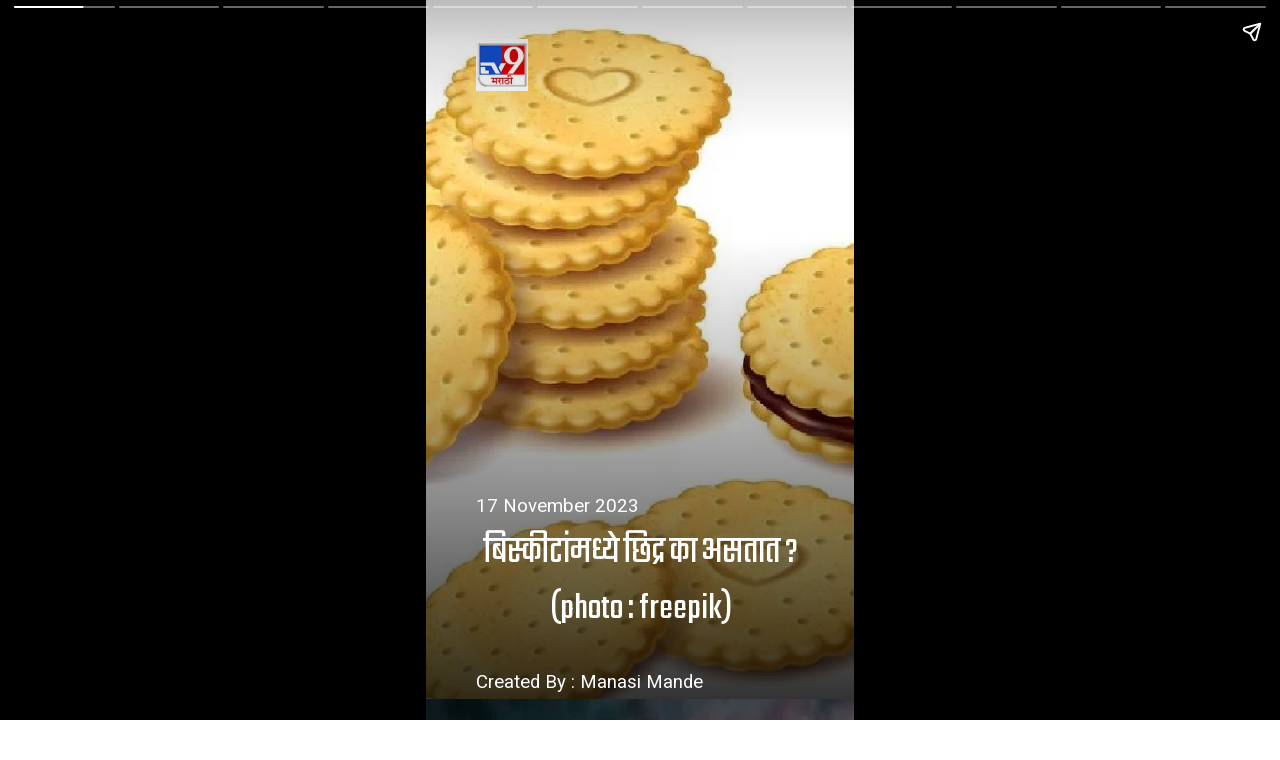

--- FILE ---
content_type: text/html; charset=utf-8
request_url: https://www.tv9marathi.com/web-stories/knowledge/why-do-biscuits-have-holes-in-them-know-the-reason
body_size: 12734
content:
<!DOCTYPE html>
<html amp="" itemtype="https://schema.org/Article" lang="mr" data-amp-auto-lightbox-disable transformed="self;v=1" i-amphtml-layout=""><head><meta charset="utf-8"><meta name="viewport" content="width=device-width,minimum-scale=1"><link rel="preload" href="https://cdn.ampproject.org/v0.js" as="script"><link rel="preconnect" href="https://cdn.ampproject.org"><link rel="preload" as="script" href="https://cdn.ampproject.org/v0/amp-story-1.0.js"><style amp-runtime="" i-amphtml-version="012510081644000">html{overflow-x:hidden!important}html.i-amphtml-fie{height:100%!important;width:100%!important}html:not([amp4ads]),html:not([amp4ads]) body{height:auto!important}html:not([amp4ads]) body{margin:0!important}body{-webkit-text-size-adjust:100%;-moz-text-size-adjust:100%;-ms-text-size-adjust:100%;text-size-adjust:100%}html.i-amphtml-singledoc.i-amphtml-embedded{-ms-touch-action:pan-y pinch-zoom;touch-action:pan-y pinch-zoom}html.i-amphtml-fie>body,html.i-amphtml-singledoc>body{overflow:visible!important}html.i-amphtml-fie:not(.i-amphtml-inabox)>body,html.i-amphtml-singledoc:not(.i-amphtml-inabox)>body{position:relative!important}html.i-amphtml-ios-embed-legacy>body{overflow-x:hidden!important;overflow-y:auto!important;position:absolute!important}html.i-amphtml-ios-embed{overflow-y:auto!important;position:static}#i-amphtml-wrapper{overflow-x:hidden!important;overflow-y:auto!important;position:absolute!important;top:0!important;left:0!important;right:0!important;bottom:0!important;margin:0!important;display:block!important}html.i-amphtml-ios-embed.i-amphtml-ios-overscroll,html.i-amphtml-ios-embed.i-amphtml-ios-overscroll>#i-amphtml-wrapper{-webkit-overflow-scrolling:touch!important}#i-amphtml-wrapper>body{position:relative!important;border-top:1px solid transparent!important}#i-amphtml-wrapper+body{visibility:visible}#i-amphtml-wrapper+body .i-amphtml-lightbox-element,#i-amphtml-wrapper+body[i-amphtml-lightbox]{visibility:hidden}#i-amphtml-wrapper+body[i-amphtml-lightbox] .i-amphtml-lightbox-element{visibility:visible}#i-amphtml-wrapper.i-amphtml-scroll-disabled,.i-amphtml-scroll-disabled{overflow-x:hidden!important;overflow-y:hidden!important}amp-instagram{padding:54px 0px 0px!important;background-color:#fff}amp-iframe iframe{box-sizing:border-box!important}[amp-access][amp-access-hide]{display:none}[subscriptions-dialog],body:not(.i-amphtml-subs-ready) [subscriptions-action],body:not(.i-amphtml-subs-ready) [subscriptions-section]{display:none!important}amp-experiment,amp-live-list>[update]{display:none}amp-list[resizable-children]>.i-amphtml-loading-container.amp-hidden{display:none!important}amp-list [fetch-error],amp-list[load-more] [load-more-button],amp-list[load-more] [load-more-end],amp-list[load-more] [load-more-failed],amp-list[load-more] [load-more-loading]{display:none}amp-list[diffable] div[role=list]{display:block}amp-story-page,amp-story[standalone]{min-height:1px!important;display:block!important;height:100%!important;margin:0!important;padding:0!important;overflow:hidden!important;width:100%!important}amp-story[standalone]{background-color:#000!important;position:relative!important}amp-story-page{background-color:#757575}amp-story .amp-active>div,amp-story .i-amphtml-loader-background{display:none!important}amp-story-page:not(:first-of-type):not([distance]):not([active]){transform:translateY(1000vh)!important}amp-autocomplete{position:relative!important;display:inline-block!important}amp-autocomplete>input,amp-autocomplete>textarea{padding:0.5rem;border:1px solid rgba(0,0,0,.33)}.i-amphtml-autocomplete-results,amp-autocomplete>input,amp-autocomplete>textarea{font-size:1rem;line-height:1.5rem}[amp-fx^=fly-in]{visibility:hidden}amp-script[nodom],amp-script[sandboxed]{position:fixed!important;top:0!important;width:1px!important;height:1px!important;overflow:hidden!important;visibility:hidden}
/*# sourceURL=/css/ampdoc.css*/[hidden]{display:none!important}.i-amphtml-element{display:inline-block}.i-amphtml-blurry-placeholder{transition:opacity 0.3s cubic-bezier(0.0,0.0,0.2,1)!important;pointer-events:none}[layout=nodisplay]:not(.i-amphtml-element){display:none!important}.i-amphtml-layout-fixed,[layout=fixed][width][height]:not(.i-amphtml-layout-fixed){display:inline-block;position:relative}.i-amphtml-layout-responsive,[layout=responsive][width][height]:not(.i-amphtml-layout-responsive),[width][height][heights]:not([layout]):not(.i-amphtml-layout-responsive),[width][height][sizes]:not(img):not([layout]):not(.i-amphtml-layout-responsive){display:block;position:relative}.i-amphtml-layout-intrinsic,[layout=intrinsic][width][height]:not(.i-amphtml-layout-intrinsic){display:inline-block;position:relative;max-width:100%}.i-amphtml-layout-intrinsic .i-amphtml-sizer{max-width:100%}.i-amphtml-intrinsic-sizer{max-width:100%;display:block!important}.i-amphtml-layout-container,.i-amphtml-layout-fixed-height,[layout=container],[layout=fixed-height][height]:not(.i-amphtml-layout-fixed-height){display:block;position:relative}.i-amphtml-layout-fill,.i-amphtml-layout-fill.i-amphtml-notbuilt,[layout=fill]:not(.i-amphtml-layout-fill),body noscript>*{display:block;overflow:hidden!important;position:absolute;top:0;left:0;bottom:0;right:0}body noscript>*{position:absolute!important;width:100%;height:100%;z-index:2}body noscript{display:inline!important}.i-amphtml-layout-flex-item,[layout=flex-item]:not(.i-amphtml-layout-flex-item){display:block;position:relative;-ms-flex:1 1 auto;flex:1 1 auto}.i-amphtml-layout-fluid{position:relative}.i-amphtml-layout-size-defined{overflow:hidden!important}.i-amphtml-layout-awaiting-size{position:absolute!important;top:auto!important;bottom:auto!important}i-amphtml-sizer{display:block!important}@supports (aspect-ratio:1/1){i-amphtml-sizer.i-amphtml-disable-ar{display:none!important}}.i-amphtml-blurry-placeholder,.i-amphtml-fill-content{display:block;height:0;max-height:100%;max-width:100%;min-height:100%;min-width:100%;width:0;margin:auto}.i-amphtml-layout-size-defined .i-amphtml-fill-content{position:absolute;top:0;left:0;bottom:0;right:0}.i-amphtml-replaced-content,.i-amphtml-screen-reader{padding:0!important;border:none!important}.i-amphtml-screen-reader{position:fixed!important;top:0px!important;left:0px!important;width:4px!important;height:4px!important;opacity:0!important;overflow:hidden!important;margin:0!important;display:block!important;visibility:visible!important}.i-amphtml-screen-reader~.i-amphtml-screen-reader{left:8px!important}.i-amphtml-screen-reader~.i-amphtml-screen-reader~.i-amphtml-screen-reader{left:12px!important}.i-amphtml-screen-reader~.i-amphtml-screen-reader~.i-amphtml-screen-reader~.i-amphtml-screen-reader{left:16px!important}.i-amphtml-unresolved{position:relative;overflow:hidden!important}.i-amphtml-select-disabled{-webkit-user-select:none!important;-ms-user-select:none!important;user-select:none!important}.i-amphtml-notbuilt,[layout]:not(.i-amphtml-element),[width][height][heights]:not([layout]):not(.i-amphtml-element),[width][height][sizes]:not(img):not([layout]):not(.i-amphtml-element){position:relative;overflow:hidden!important;color:transparent!important}.i-amphtml-notbuilt:not(.i-amphtml-layout-container)>*,[layout]:not([layout=container]):not(.i-amphtml-element)>*,[width][height][heights]:not([layout]):not(.i-amphtml-element)>*,[width][height][sizes]:not([layout]):not(.i-amphtml-element)>*{display:none}amp-img:not(.i-amphtml-element)[i-amphtml-ssr]>img.i-amphtml-fill-content{display:block}.i-amphtml-notbuilt:not(.i-amphtml-layout-container),[layout]:not([layout=container]):not(.i-amphtml-element),[width][height][heights]:not([layout]):not(.i-amphtml-element),[width][height][sizes]:not(img):not([layout]):not(.i-amphtml-element){color:transparent!important;line-height:0!important}.i-amphtml-ghost{visibility:hidden!important}.i-amphtml-element>[placeholder],[layout]:not(.i-amphtml-element)>[placeholder],[width][height][heights]:not([layout]):not(.i-amphtml-element)>[placeholder],[width][height][sizes]:not([layout]):not(.i-amphtml-element)>[placeholder]{display:block;line-height:normal}.i-amphtml-element>[placeholder].amp-hidden,.i-amphtml-element>[placeholder].hidden{visibility:hidden}.i-amphtml-element:not(.amp-notsupported)>[fallback],.i-amphtml-layout-container>[placeholder].amp-hidden,.i-amphtml-layout-container>[placeholder].hidden{display:none}.i-amphtml-layout-size-defined>[fallback],.i-amphtml-layout-size-defined>[placeholder]{position:absolute!important;top:0!important;left:0!important;right:0!important;bottom:0!important;z-index:1}amp-img[i-amphtml-ssr]:not(.i-amphtml-element)>[placeholder]{z-index:auto}.i-amphtml-notbuilt>[placeholder]{display:block!important}.i-amphtml-hidden-by-media-query{display:none!important}.i-amphtml-element-error{background:red!important;color:#fff!important;position:relative!important}.i-amphtml-element-error:before{content:attr(error-message)}i-amp-scroll-container,i-amphtml-scroll-container{position:absolute;top:0;left:0;right:0;bottom:0;display:block}i-amp-scroll-container.amp-active,i-amphtml-scroll-container.amp-active{overflow:auto;-webkit-overflow-scrolling:touch}.i-amphtml-loading-container{display:block!important;pointer-events:none;z-index:1}.i-amphtml-notbuilt>.i-amphtml-loading-container{display:block!important}.i-amphtml-loading-container.amp-hidden{visibility:hidden}.i-amphtml-element>[overflow]{cursor:pointer;position:relative;z-index:2;visibility:hidden;display:initial;line-height:normal}.i-amphtml-layout-size-defined>[overflow]{position:absolute}.i-amphtml-element>[overflow].amp-visible{visibility:visible}template{display:none!important}.amp-border-box,.amp-border-box *,.amp-border-box :after,.amp-border-box :before{box-sizing:border-box}amp-pixel{display:none!important}amp-analytics,amp-auto-ads,amp-story-auto-ads{position:fixed!important;top:0!important;width:1px!important;height:1px!important;overflow:hidden!important;visibility:hidden}amp-story{visibility:hidden!important}html.i-amphtml-fie>amp-analytics{position:initial!important}[visible-when-invalid]:not(.visible),form [submit-error],form [submit-success],form [submitting]{display:none}amp-accordion{display:block!important}@media (min-width:1px){:where(amp-accordion>section)>:first-child{margin:0;background-color:#efefef;padding-right:20px;border:1px solid #dfdfdf}:where(amp-accordion>section)>:last-child{margin:0}}amp-accordion>section{float:none!important}amp-accordion>section>*{float:none!important;display:block!important;overflow:hidden!important;position:relative!important}amp-accordion,amp-accordion>section{margin:0}amp-accordion:not(.i-amphtml-built)>section>:last-child{display:none!important}amp-accordion:not(.i-amphtml-built)>section[expanded]>:last-child{display:block!important}
/*# sourceURL=/css/ampshared.css*/</style><meta name="amp-story-generator-name" content="Web Stories for WordPress"><meta name="amp-story-generator-version" content="1.33.0"><meta name="robots" content="max-image-preview:large"><meta name="description" content="बिस्कीटांमध्ये छिद्र का असतात  माहीत आहे ? why do biscuits have holes in them, know the reason"><meta name="keywords" content="biscuits, GK, holes, information, Knowledge"><meta name="news_keywords" content="biscuits, GK, holes, information, Knowledge"><meta property="og:locale" content="mr"><meta property="og:type" content="article"><meta property="og:title" content="बिस्कीट्स खायला आवडतात, पण त्यामध्ये छिद्रं का असतात माहीत आहे ?"><meta property="og:url" content="https://www.tv9marathi.com/web-stories/knowledge/why-do-biscuits-have-holes-in-them-know-the-reason"><meta property="og:site_name" content="TV9 Marathi"><meta property="og:description" content="बिस्कीटांमध्ये छिद्र का असतात  माहीत आहे ? why do biscuits have holes in them, know the reason"><meta property="article:published_time" content="2023-11-17T17:07:57+05:30"><meta property="article:modified_time" content="2023-11-17T17:21:06+05:30"><meta property="og:image" content="https://images.tv9marathi.com/wp-content/uploads/2023/11/buiscuits-main.jpg"><meta property="og:image:width" content="640"><meta property="og:image:height" content="853"><meta name="twitter:card" content="summary_large_image"><meta name="twitter:image" content="https://images.tv9marathi.com/wp-content/uploads/2023/11/buiscuits-main.jpg"><meta name="twitter:image:alt" content="बिस्कीट्स खायला आवडतात, पण त्यामध्ये छिद्रं का असतात माहीत आहे ?"><meta name="msapplication-TileImage" content="https://images.tv9marathi.com/wp-content/uploads/2018/04/02215022/cropped-TV9_MARATHI-wecompress.com_-270x270.png"><link rel="preconnect" href="https://fonts.gstatic.com" crossorigin=""><link rel="dns-prefetch" href="https://fonts.gstatic.com"><link rel="preconnect" href="https://fonts.gstatic.com/" crossorigin=""><link href="https://images.tv9marathi.com/wp-content/uploads/2023/11/buiscuits-1.jpg" rel="preload" as="image"><script async="" src="https://cdn.ampproject.org/v0.js"></script><script async="" src="https://cdn.ampproject.org/v0/amp-story-1.0.js" custom-element="amp-story"></script><script src="https://cdn.ampproject.org/v0/amp-analytics-0.1.js" async="" custom-element="amp-analytics"></script><script src="https://cdn.ampproject.org/v0/amp-story-auto-ads-0.1.js" async="" custom-element="amp-story-auto-ads"></script><link rel="icon" href="https://images.tv9marathi.com/wp-content/uploads/2018/04/02215022/cropped-TV9_MARATHI-wecompress.com_-32x32.png" sizes="32x32"><link rel="icon" href="https://images.tv9marathi.com/wp-content/uploads/2018/04/02215022/cropped-TV9_MARATHI-wecompress.com_-192x192.png" sizes="192x192"><link href="https://fonts.googleapis.com/css2?display=swap&amp;family=Teko&amp;family=Roboto%3Awght%40400%3B700&amp;family=Poppins&amp;family=Hind" rel="stylesheet"><style amp-custom="">h1,h2{font-weight:normal}amp-story-page{background-color:#131516}amp-story-grid-layer{overflow:visible}@media (max-aspect-ratio: 9 / 16){@media (min-aspect-ratio: 320 / 678){amp-story-grid-layer.grid-layer{margin-top:calc(( 100% / .5625 - 100% / .66666666666667 ) / 2)}}}@media not all and (min-resolution:.001dpcm){@media{p.text-wrapper > span{font-size:calc(100% - .5px)}}}.page-fullbleed-area{position:absolute;overflow:hidden;width:100%;left:0;height:calc(1.1851851851852 * 100%);top:calc(( 1 - 1.1851851851852 ) * 100% / 2)}.page-safe-area{overflow:visible;position:absolute;top:0;bottom:0;left:0;right:0;width:100%;height:calc(.84375 * 100%);margin:auto 0}.mask{position:absolute;overflow:hidden}.fill{position:absolute;top:0;left:0;right:0;bottom:0;margin:0}@media (prefers-reduced-motion: no-preference){.animation-wrapper{opacity:var(--initial-opacity);transform:var(--initial-transform)}}._e1518d5{background-color:#e9c26a}._6120891{position:absolute;pointer-events:none;left:0;top:-9.25926%;width:100%;height:118.51852%;opacity:1}._89d52dd{pointer-events:initial;width:100%;height:100%;display:block;position:absolute;top:0;left:0;z-index:0}._09bd6e8{position:absolute;width:130.99415%;height:100%;left:-15.49708%;top:0%}._f01cde2{position:absolute;pointer-events:none;left:0;top:30.58252%;width:100.24272%;height:80.90615%;opacity:1}._75da10d{width:100%;height:100%;display:block;position:absolute;top:0;left:0;--initial-opacity:0;--initial-transform:none}._15ebb0f{width:100%;height:100%;display:block;position:absolute;top:0;left:0;--initial-opacity:1;--initial-transform:translate3d(0px,97.24445%,0)}._3260d2d{background-image:linear-gradient(0turn,rgba(0,0,0,.9) 0%,rgba(30,30,30,0) 100%);will-change:transform}._efdbd32{position:absolute;pointer-events:none;left:6.79612%;top:75.88997%;width:86.65049%;height:16.82848%;opacity:1}._ac72005{pointer-events:initial;width:100%;height:100%;display:block;position:absolute;top:0;left:0;z-index:0;border-radius:.56022408963585% .56022408963585% .56022408963585% .56022408963585%/1.9230769230769% 1.9230769230769% 1.9230769230769% 1.9230769230769%}._9d5e401{white-space:pre-line;overflow-wrap:break-word;word-break:break-word;margin:-.33781512605042% 0;font-family:"Teko",sans-serif;font-size:.582524em;line-height:1.5;text-align:center;padding:0;color:#000}._4bbb41a{color:#fff}._9a44170{position:absolute;pointer-events:none;left:11.65049%;top:71.0356%;width:48.54369%;height:7.11974%;opacity:1}._6a0c87a{pointer-events:initial;width:100%;height:100%;display:block;position:absolute;top:0;left:0;z-index:0;border-radius:1% 1% 1% 1%/4.5454545454545% 4.5454545454545% 4.5454545454545% 4.5454545454545%}._192857f{white-space:pre-line;overflow-wrap:break-word;word-break:break-word;margin:-.1265625% 0;font-family:"Roboto",sans-serif;font-size:.291262em;line-height:1.2;text-align:left;padding:0;color:#000}._f65fb2f{position:absolute;pointer-events:none;left:11.65049%;top:98.38188%;width:56.79612%;height:3.23625%;opacity:1}._b318f97{pointer-events:initial;width:100%;height:100%;display:block;position:absolute;top:0;left:0;z-index:0;border-radius:.85470085470085% .85470085470085% .85470085470085% .85470085470085%/10% 10% 10% 10%}._6483689{white-space:pre-line;overflow-wrap:break-word;word-break:break-word;margin:-.10817307692308% 0;font-family:"Roboto",sans-serif;font-size:.291262em;line-height:1.2;text-align:left;padding:0;color:#000}._bbc95d6{position:absolute;pointer-events:none;left:11.65049%;top:0;width:12.13592%;height:8.09061%;opacity:1}._efc141f{position:absolute;width:100%;height:100.00004%;left:0%;top:-.00002%}._b06ec6e{background-color:#293433}._1a4eb56{position:absolute;pointer-events:none;left:0;top:29.93528%;width:100.24272%;height:80.90615%;opacity:1}._6ce5fcb{width:100%;height:100%;display:block;position:absolute;top:0;left:0;--initial-opacity:1;--initial-transform:translate3d(0px,98.04444%,0)}._aa71b72{position:absolute;pointer-events:none;left:6.79612%;top:63.75405%;width:86.65049%;height:28.47896%;opacity:1}._e29a833{width:100%;height:100%;display:block;position:absolute;top:0;left:0;--initial-opacity:1;--initial-transform:translate3d(-107.84314%,0px,0)}._a5a7d79{pointer-events:initial;width:100%;height:100%;display:block;position:absolute;top:0;left:0;z-index:0;border-radius:.56022408963585% .56022408963585% .56022408963585% .56022408963585%/1.1363636363636% 1.1363636363636% 1.1363636363636% 1.1363636363636%}._9398ced{white-space:pre-line;overflow-wrap:break-word;word-break:break-word;margin:-.42016806722689% 0;font-family:"Poppins",sans-serif;font-size:.485437em;line-height:1.5;text-align:center;padding:0;color:#000}._36d27d4{background-color:#f4ca85}._4f4efc0{background-color:#f7daa2}._bff536c{background-color:#949faf}._f4a20f3{position:absolute;pointer-events:none;left:6.79612%;top:63.75405%;width:86.65049%;height:21.19741%;opacity:1}._63f7124{pointer-events:initial;width:100%;height:100%;display:block;position:absolute;top:0;left:0;z-index:0;border-radius:.56022408963585% .56022408963585% .56022408963585% .56022408963585%/1.5267175572519% 1.5267175572519% 1.5267175572519% 1.5267175572519%}._8ae3e0e{background-color:#c6976a}._1a0bcda{background-color:#f4ede6}._b5df507{background-color:#3f2919}._bf21d8e{background-color:#89bddb}._74564ff{background-color:#cca276}._8d0c3b3{background-color:#c8baa9}._32835f3{background-color:#162832}._70b93f6{position:absolute;width:133.38544%;height:100%;left:-16.69272%;top:0%}._5f3e4c8{position:absolute;pointer-events:none;left:-7.64563%;top:52.589%;width:115.29126%;height:76.86084%;opacity:1}._2350c3c{width:100%;height:100%;display:block;position:absolute;top:0;left:0;--initial-opacity:1;--initial-transform:translate3d(0px,73.73099%,0)}._3baa8e6{pointer-events:initial;width:100%;height:100%;display:block;position:absolute;top:0;left:0;z-index:0;clip-path:url("#el-d1d71b21-8571-4323-be66-443cf3db7ad2");-webkit-clip-path:url("#el-d1d71b21-8571-4323-be66-443cf3db7ad2")}._b1fc758{background-color:rgba(0,0,0,.5);will-change:transform}._aac5b9f{position:absolute;pointer-events:none;left:12.86408%;top:78.15534%;width:74.27184%;height:21.35922%;opacity:1}._9b9d4c8{background-color:#ff0101;will-change:transform}._0b0de37{position:absolute;pointer-events:none;left:calc(17.96117% - 4px);top:calc(80.42071% - 4px);width:calc(64.07767% + 8px);height:calc(16.18123% + 8px);opacity:1}._77cc847{top:0;left:0;right:0;bottom:0;width:100%;height:100%;position:absolute;border-width:4px 4px 4px 4px;border-color:rgba(0,0,0,1);border-style:solid;pointer-events:initial;display:block;z-index:0}._099dc43{background-color:#000;will-change:transform}._e77370a{position:absolute;pointer-events:none;left:16.99029%;top:60.5178%;width:66.26214%;height:12.29773%;opacity:1}._80f6aac{width:100%;height:100%;display:block;position:absolute;top:0;left:0;--initial-opacity:1;--initial-transform:translate3d(0px,396.34518%,0)}._0ab9264{pointer-events:initial;width:100%;height:100%;display:block;position:absolute;top:0;left:0;z-index:0;border-radius:.73260073260073% .73260073260073% .73260073260073% .73260073260073%/2.6315789473684% 2.6315789473684% 2.6315789473684% 2.6315789473684%}._254c3af{width:100%;height:100%;display:block;position:absolute;top:0;left:0}._e0709b2{white-space:pre-line;overflow-wrap:break-word;word-break:break-word;margin:1.982967032967% 0;font-family:"Hind",sans-serif;font-size:.436893em;line-height:1.2;text-align:center;padding:0;color:#000}._699dba6{position:absolute;pointer-events:none;left:25.24272%;top:84.78964%;width:49.27184%;height:8.41424%;opacity:1}._5263abd{white-space:pre-line;overflow-wrap:break-word;word-break:break-word;margin:-1.6163793103448% 0;font-family:"Roboto",sans-serif;font-size:.323625em;line-height:1.5;text-align:center;padding:0;color:#000}._14af73e{font-weight:700;color:#fff}

/*# sourceURL=amp-custom.css */</style><script type="application/ld+json">[{"@context":"http:\/\/schema.org","@type":"WebPage","name":"बिस्कीट्स खायला आवडतात, पण त्यामध्ये छिद्रं का असतात माहीत आहे ?","url":"https:\/\/www.tv9marathi.com\/web-stories\/knowledge\/why-do-biscuits-have-holes-in-them-know-the-reason","description":"बिस्कीटांमध्ये छिद्र का असतात  माहीत आहे ? why do biscuits have holes in them, know the reason\n"},{"@context":"https:\/\/schema.org","@type":"ItemList","itemListElement":[{"@type":"SiteNavigationElement","position":1,"name":"LATEST NEWS","description":"LATEST NEWS","url":"https:\/\/www.tv9marathi.com\/latest-news"},{"@type":"SiteNavigationElement","position":2,"name":"महाराष्ट्र","description":"महाराष्ट्र","url":"https:\/\/www.tv9marathi.com\/maharashtra"},{"@type":"SiteNavigationElement","position":3,"name":"मुंबई","description":"मुंबई","url":"https:\/\/www.tv9marathi.com\/maharashtra\/mumbai"},{"@type":"SiteNavigationElement","position":4,"name":"पुणे","description":"पुणे","url":"https:\/\/www.tv9marathi.com\/maharashtra\/pune"},{"@type":"SiteNavigationElement","position":5,"name":"क्रीडा","description":"क्रीडा","url":"https:\/\/www.tv9marathi.com\/sports"},{"@type":"SiteNavigationElement","position":6,"name":"सिनेमा","description":"सिनेमा","url":"https:\/\/www.tv9marathi.com\/entertainment"},{"@type":"SiteNavigationElement","position":7,"name":"Reels","description":"Reels","url":"https:\/\/www.tv9marathi.com\/videos\/short-videos"},{"@type":"SiteNavigationElement","position":8,"name":"Videos","description":"Videos","url":"https:\/\/www.tv9marathi.com\/videos"},{"@type":"SiteNavigationElement","position":9,"name":"फोटो गॅलरी","description":"फोटो गॅलरी","url":"https:\/\/www.tv9marathi.com\/photo-gallery"},{"@type":"SiteNavigationElement","position":10,"name":"राजकारण","description":"राजकारण","url":"https:\/\/www.tv9marathi.com\/politics"},{"@type":"SiteNavigationElement","position":11,"name":"क्राईम","description":"क्राईम","url":"https:\/\/www.tv9marathi.com\/crime"},{"@type":"SiteNavigationElement","position":12,"name":"राष्ट्रीय","description":"राष्ट्रीय","url":"https:\/\/www.tv9marathi.com\/national"},{"@type":"SiteNavigationElement","position":13,"name":"आंतरराष्ट्रीय","description":"आंतरराष्ट्रीय","url":"https:\/\/www.tv9marathi.com\/international"},{"@type":"SiteNavigationElement","position":14,"name":"बिझनेस","description":"बिझनेस","url":"https:\/\/www.tv9marathi.com\/business"},{"@type":"SiteNavigationElement","position":15,"name":"हेल्थ","description":"हेल्थ","url":"https:\/\/www.tv9marathi.com\/health"},{"@type":"SiteNavigationElement","position":16,"name":"लाईफस्टाईल","description":"लाईफस्टाईल","url":"https:\/\/www.tv9marathi.com\/lifestyle"},{"@type":"SiteNavigationElement","position":17,"name":"राशीभविष्य","description":"राशीभविष्य","url":"https:\/\/www.tv9marathi.com\/rashi-bhavishya"},{"@type":"SiteNavigationElement","position":18,"name":"अध्यात्म","description":"अध्यात्म","url":"https:\/\/www.tv9marathi.com\/spiritual-adhyatmik"},{"@type":"SiteNavigationElement","position":19,"name":"वेब स्टोरीज","description":"वेब स्टोरीज","url":"https:\/\/www.tv9marathi.com\/webstories"},{"@type":"SiteNavigationElement","position":20,"name":"Topics","description":"Topics","url":"https:\/\/www.tv9marathi.com\/topic"},{"@type":"SiteNavigationElement","position":21,"name":"Ab Meri Baari","description":"Ab Meri Baari","url":"https:\/\/www.tv9marathi.com\/topic\/tata-ab-meri-baari"},{"@type":"SiteNavigationElement","position":22,"name":"नगर परिषद निवडणूक","description":"नगर परिषद निवडणूक","url":"https:\/\/www.tv9marathi.com\/topic\/maharashtra-nagar-parishad-election"}]}]</script><script type="application/ld+json">{"@context":"http:\/\/schema.org","@type":"MediaGallery","description":"बिस्कीटांमध्ये छिद्र का असतात  माहीत आहे ? why do biscuits have holes in them, know the reason","mainEntityOfPage":{"@type":"ImageGallery","associatedMedia":[{"@type":"ImageObject","thumbnailUrl":"https:\/\/images.tv9marathi.com\/wp-content\/uploads\/2023\/11\/buiscuits-1.jpg","name":"बिस्कीटांमध्ये छिद्र का असतात ?\n(photo : freepik)","contentUrl":"https:\/\/www.tv9marathi.com\/web-stories\/knowledge\/why-do-biscuits-have-holes-in-them-know-the-reason","caption":"बिस्कीटांमध्ये छिद्र का असतात ?","description":"बिस्कीटांमध्ये छिद्र का असतात ?\n(photo : freepik)"},{"@type":"ImageObject","thumbnailUrl":"https:\/\/images.tv9marathi.com\/wp-content\/uploads\/2023\/11\/tea-and-buiscuits.jpg","name":"बहुतांश लोकांना सकाळी चहा-कॉफीसोबत बिस्कीट्स खायला आवडतं. \n","contentUrl":"https:\/\/www.tv9marathi.com\/web-stories\/knowledge\/why-do-biscuits-have-holes-in-them-know-the-reason","caption":"बहुतांश लोकांना सकाळी चहा-कॉफीसोबत बिस्कीट्स खायला आवडतं.","description":"बहुतांश लोकांना सकाळी चहा-कॉफीसोबत बिस्कीट्स खायला आवडतं. \n"},{"@type":"ImageObject","thumbnailUrl":"https:\/\/images.tv9marathi.com\/wp-content\/uploads\/2023\/11\/biscuits-2.jpg","name":"तुम्ही बहुतांश बिस्कीट्समध्ये छिद्र पाहिली असतील. \n","contentUrl":"https:\/\/www.tv9marathi.com\/web-stories\/knowledge\/why-do-biscuits-have-holes-in-them-know-the-reason","caption":"तुम्ही बहुतांश बिस्कीट्समध्ये छिद्र पाहिली असतील.","description":"तुम्ही बहुतांश बिस्कीट्समध्ये छिद्र पाहिली असतील. \n"},{"@type":"ImageObject","thumbnailUrl":"https:\/\/images.tv9marathi.com\/wp-content\/uploads\/2023\/11\/biscuits-3.jpg","name":"पण यामागे काय कारण असेल याचा तुम्ही कधी विचार केला आहे का ?\n","contentUrl":"https:\/\/www.tv9marathi.com\/web-stories\/knowledge\/why-do-biscuits-have-holes-in-them-know-the-reason","caption":"पण यामागे काय कारण असेल याचा तुम्ही कधी विचार केला आहे का ?","description":"पण यामागे काय कारण असेल याचा तुम्ही कधी विचार केला आहे का ?\n"},{"@type":"ImageObject","thumbnailUrl":"https:\/\/images.tv9marathi.com\/wp-content\/uploads\/2023\/11\/biscuits-4.jpg","name":"बिस्कीटांमधील या छिद्रांना 'डॉकर्स' असं म्हटलं जातं. \n","contentUrl":"https:\/\/www.tv9marathi.com\/web-stories\/knowledge\/why-do-biscuits-have-holes-in-them-know-the-reason","caption":"बिस्कीटांमधील या छिद्रांना 'डॉकर्स' असं म्हटलं जातं.","description":"बिस्कीटांमधील या छिद्रांना 'डॉकर्स' असं म्हटलं जातं. \n"},{"@type":"ImageObject","thumbnailUrl":"https:\/\/images.tv9marathi.com\/wp-content\/uploads\/2023\/11\/biscuits-5.jpg","name":"ही छिद्रं बिस्कीटांमधून हवा जाण्यासाठी पाडली जातात. \n","contentUrl":"https:\/\/www.tv9marathi.com\/web-stories\/knowledge\/why-do-biscuits-have-holes-in-them-know-the-reason","caption":"ही छिद्रं बिस्कीटांमधून हवा जाण्यासाठी पाडली जातात.","description":"ही छिद्रं बिस्कीटांमधून हवा जाण्यासाठी पाडली जातात. \n"},{"@type":"ImageObject","thumbnailUrl":"https:\/\/images.tv9marathi.com\/wp-content\/uploads\/2023\/11\/biscuits-6.jpg","name":"बिस्कीटांमध्ये असलेली ही छिद्र बेकिंगशी निगडीत असतात. \n","contentUrl":"https:\/\/www.tv9marathi.com\/web-stories\/knowledge\/why-do-biscuits-have-holes-in-them-know-the-reason","caption":"बिस्कीटांमध्ये असलेली ही छिद्र बेकिंगशी निगडीत असतात.","description":"बिस्कीटांमध्ये असलेली ही छिद्र बेकिंगशी निगडीत असतात. \n"},{"@type":"ImageObject","thumbnailUrl":"https:\/\/images.tv9marathi.com\/wp-content\/uploads\/2023\/11\/buiscuits-baking.jpg","name":"बेकिंग करताना बिस्कीटांमधील छिद्रांमधून हवा सहज पास होते. \n","contentUrl":"https:\/\/www.tv9marathi.com\/web-stories\/knowledge\/why-do-biscuits-have-holes-in-them-know-the-reason","caption":"बेकिंग करताना बिस्कीटांमधील छिद्रांमधून हवा सहज पास होते.","description":"बेकिंग करताना बिस्कीटांमधील छिद्रांमधून हवा सहज पास होते. \n"},{"@type":"ImageObject","thumbnailUrl":"https:\/\/images.tv9marathi.com\/wp-content\/uploads\/2023\/11\/buiscuits-9.jpg","name":"जर ती हवा पास झाली नाही तर बेक होताना बिस्कीटांचा आकार बदलतो. \n","contentUrl":"https:\/\/www.tv9marathi.com\/web-stories\/knowledge\/why-do-biscuits-have-holes-in-them-know-the-reason","caption":"जर ती हवा पास झाली नाही तर बेक होताना बिस्कीटांचा आकार बदलतो.","description":"जर ती हवा पास झाली नाही तर बेक होताना बिस्कीटांचा आकार बदलतो. \n"},{"@type":"ImageObject","thumbnailUrl":"https:\/\/images.tv9marathi.com\/wp-content\/uploads\/2023\/11\/buiscuits-10.jpg","name":"छिद्र नसलेली बिस्कीट बेक करताना &nbsp;फुगू लागतात. \n","contentUrl":"https:\/\/www.tv9marathi.com\/web-stories\/knowledge\/why-do-biscuits-have-holes-in-them-know-the-reason","caption":"छिद्र नसलेली बिस्कीट बेक करताना  फुगू लागतात.","description":"छिद्र नसलेली बिस्कीट बेक करताना &nbsp;फुगू लागतात. \n"},{"@type":"ImageObject","thumbnailUrl":"https:\/\/images.tv9marathi.com\/wp-content\/uploads\/2023\/11\/biscuits-7.jpg","name":"त्यामुळेच हवा बाहेर काढण्यासाठी बिस्कीटांमध्ये छिद्र पाडली जातात. \n","contentUrl":"https:\/\/www.tv9marathi.com\/web-stories\/knowledge\/why-do-biscuits-have-holes-in-them-know-the-reason","caption":"त्यामुळेच हवा बाहेर काढण्यासाठी बिस्कीटांमध्ये छिद्र पाडली जातात.","description":"त्यामुळेच हवा बाहेर काढण्यासाठी बिस्कीटांमध्ये छिद्र पाडली जातात. \n"},{"@type":"ImageObject","thumbnailUrl":"https:\/\/images.tv9marathi.com\/wp-content\/uploads\/2023\/11\/fish-main.jpg","name":"स्टोरी पाहण्यासाठी येथे क्लिक करा","contentUrl":"https:\/\/www.tv9marathi.com\/web-stories\/knowledge\/why-do-biscuits-have-holes-in-them-know-the-reason","caption":"मासे पाण्यात झोपतात तरी कधी ?","description":"स्टोरी पाहण्यासाठी येथे क्लिक करा"}]}}</script><script type="application/ld+json">[{"@context":"http:\/\/schema.org","@type":"NewsArticle","headline":"बिस्कीट्स खायला आवडतात, पण त्यामध्ये छिद्रं का असतात माहीत आहे ?","url":"https:\/\/www.tv9marathi.com\/web-stories\/knowledge\/why-do-biscuits-have-holes-in-them-know-the-reason","datePublished":"2023-11-17T17:07:57+05:30","keywords":"biscuits, GK, holes, information, Knowledge","articleBody":"बिस्कीट्स खायला आवडतात, पण त्यामध्ये छिद्रं का असतात माहीत आहे ? बिस्कीटांमध्ये छिद्र का असतात ?\n(photo : freepik)  17 November 2023\n  Created By : Manasi Mande  बहुतांश लोकांना सकाळी चहा-कॉफीसोबत बिस्कीट्स खायला आवडतं. \n  तुम्ही बहुतांश बिस्कीट्समध्ये छिद्र पाहिली असतील. \n  पण यामागे काय कारण असेल याचा तुम्ही कधी विचार केला आहे का ?\n  बिस्कीटांमधील या छिद्रांना &#039;डॉकर्स&#039; असं म्हटलं जातं. \n  ही छिद्रं बिस्कीटांमधून हवा जाण्यासाठी पाडली जातात. \n  बिस्कीटांमध्ये असलेली ही छिद्र बेकिंगशी निगडीत असतात. \n  बेकिंग करताना बिस्कीटांमधील छिद्रांमधून हवा सहज पास होते. \n  जर ती हवा पास झाली नाही तर बेक होताना बिस्कीटांचा आकार बदलतो. \n  छिद्र नसलेली बिस्कीट बेक करताना  फुगू लागतात. \n  त्यामुळेच हवा बाहेर काढण्यासाठी बिस्कीटांमध्ये छिद्र पाडली जातात. \n  मासे पाण्यात झोपतात तरी कधी ? i  स्टोरी पाहण्यासाठी येथे क्लिक करा","dateModified":"2023-11-17T17:21:06+05:30","name":"बिस्कीट्स खायला आवडतात, पण त्यामध्ये छिद्रं का असतात माहीत आहे ?","isAccessibleForFree":"http:\/\/schema.org\/True","articleSection":"","thumbnailUrl":"https:\/\/images.tv9marathi.com\/wp-content\/uploads\/2023\/11\/buiscuits-main.jpg?w=900&enlarge=true","image":{"@type":"ImageObject","url":"https:\/\/images.tv9marathi.com\/wp-content\/uploads\/2023\/11\/buiscuits-main.jpg?w=900&enlarge=true","width":"900","height":"1200"},"mainEntityOfPage":{"@type":"WebPage","@id":"https:\/\/www.tv9marathi.com\/web-stories\/knowledge\/why-do-biscuits-have-holes-in-them-know-the-reason"},"publisher":{"@type":"Organization","name":"TV9 Marathi","url":"https:\/\/www.tv9marathi.com","sameAs":["https:\/\/www.facebook.com\/Tv9Marathi\/","https:\/\/twitter.com\/tv9marathi","https:\/\/www.youtube.com\/user\/Tv9MaharashtraLive"],"logo":{"@type":"ImageObject","contentUrl":"https:\/\/images.tv9marathi.com\/wp-content\/uploads\/2023\/06\/08171934\/tv9marathi.jpg","url":"https:\/\/images.tv9marathi.com\/wp-content\/uploads\/2023\/06\/08171934\/tv9marathi.jpg","name":"logo","width":"600","height":"60"}},"author":{"@type":"Person","givenName":"manasi mande","name":"manasi mande","url":"https:\/\/www.tv9marathi.com\/author\/manasi-mande"},"isPartOf":{"@type":"WebPage","url":"https:\/\/www.tv9marathi.com\/web-stories\/knowledge\/why-do-biscuits-have-holes-in-them-know-the-reason","primaryImageOfPage":{"@type":"ImageObject","url":"https:\/\/images.tv9marathi.com\/wp-content\/uploads\/2023\/11\/buiscuits-main.jpg?w=900&enlarge=true","width":"900","height":"1200"}}},{"@context":"http:\/\/schema.org","@type":"NewsMediaOrganization","name":"TV9 Marathi","url":"https:\/\/www.tv9marathi.com","logo":{"@type":"ImageObject","url":"https:\/\/images.tv9marathi.com\/wp-content\/uploads\/2023\/06\/08171934\/tv9marathi.jpg","width":"600","height":"60"},"address":{"@type":"PostalAddress","streetAddress":"101B, Mafatlal Chambers ‘A’ Building, Marathon Futurex IT Park, N M Joshi Marg Lower Parel, Mumbai- 400013, Tel: 022-42442700","addressLocality":"Marathon Futurex IT Park, N M Joshi Marg Lower Parel, Mumbai","addressRegion":"Maharashtra, India","postalCode":"400013","telephone":"022-42442700"},"sameAs":["https:\/\/www.facebook.com\/Tv9Marathi\/","https:\/\/twitter.com\/tv9marathi","https:\/\/www.youtube.com\/user\/Tv9MaharashtraLive"]}]</script><link rel="canonical" href="https://www.tv9marathi.com/web-stories/knowledge/why-do-biscuits-have-holes-in-them-know-the-reason"><link rel="apple-touch-icon" href="https://images.tv9marathi.com/wp-content/uploads/2018/04/02215022/cropped-TV9_MARATHI-wecompress.com_-180x180.png"><title>बिस्कीट्स खायला आवडतात, पण त्यामध्ये छिद्रं का असतात माहीत आहे ? – TV9 Marathi</title><script amp-onerror="">document.querySelector("script[src*='/v0.js']").onerror=function(){document.querySelector('style[amp-boilerplate]').textContent=''}</script><style amp-boilerplate="">body{-webkit-animation:-amp-start 8s steps(1,end) 0s 1 normal both;-moz-animation:-amp-start 8s steps(1,end) 0s 1 normal both;-ms-animation:-amp-start 8s steps(1,end) 0s 1 normal both;animation:-amp-start 8s steps(1,end) 0s 1 normal both}@-webkit-keyframes -amp-start{from{visibility:hidden}to{visibility:visible}}@-moz-keyframes -amp-start{from{visibility:hidden}to{visibility:visible}}@-ms-keyframes -amp-start{from{visibility:hidden}to{visibility:visible}}@-o-keyframes -amp-start{from{visibility:hidden}to{visibility:visible}}@keyframes -amp-start{from{visibility:hidden}to{visibility:visible}}</style><noscript><style amp-boilerplate="">body{-webkit-animation:none;-moz-animation:none;-ms-animation:none;animation:none}</style></noscript><!--
AMP optimization could not be completed due to the following:
 - CannotRemoveBoilerplate: Cannot remove boilerplate because of an unsupported layout: amp-story
--></head><body><amp-story standalone="" publisher="TV9 Marathi" publisher-logo-src="https://images.tv9marathi.com/wp-content/uploads/2023/06/14020659/Tv9_Marathi.jpg" title="बिस्कीट्स खायला आवडतात, पण त्यामध्ये छिद्रं का असतात माहीत आहे ? " poster-portrait-src="https://images.tv9marathi.com/wp-content/uploads/2023/11/buiscuits-main.jpg" class="i-amphtml-layout-container" i-amphtml-layout="container"><amp-story-page id="6e3b3a51-6938-4512-b28d-f740033ec772" auto-advance-after="7s" class="i-amphtml-layout-container" i-amphtml-layout="container"><amp-story-animation layout="nodisplay" trigger="visibility" class="i-amphtml-layout-nodisplay" hidden="hidden" i-amphtml-layout="nodisplay"><script type="application/json">[{"selector":"#anim-df034d8a-ac4c-48a5-896a-37dae8289faf","keyframes":{"opacity":[0,1]},"delay":0,"duration":1000,"easing":"cubic-bezier(0.2, 0.6, 0.0, 1)","fill":"both"}]</script></amp-story-animation><amp-story-animation layout="nodisplay" trigger="visibility" class="i-amphtml-layout-nodisplay" hidden="hidden" i-amphtml-layout="nodisplay"><script type="application/json">[{"selector":"#anim-2cc67082-518c-4430-9bd3-00069dc5e0e1","keyframes":{"transform":["translate3d(0px, 97.24445%, 0)","translate3d(0px, 0px, 0)"]},"delay":0,"duration":1000,"easing":"cubic-bezier(0.2, 0.6, 0.0, 1)","fill":"both"}]</script></amp-story-animation><amp-story-grid-layer template="vertical" aspect-ratio="412:618" class="grid-layer i-amphtml-layout-container" i-amphtml-layout="container"><div class="_e1518d5 page-fullbleed-area"><div class="page-safe-area"><div class="_6120891"><div class="_89d52dd mask" id="el-ab1e9526-013b-431e-8591-a3831e57c6a1"><div data-leaf-element="true" class="_09bd6e8"><amp-img layout="fill" src="https://images.tv9marathi.com/wp-content/uploads/2023/11/buiscuits-1.jpg" alt="बिस्कीटांमध्ये छिद्र का असतात ?" srcset="https://images.tv9marathi.com/wp-content/uploads/2023/11/buiscuits-1.jpg 700w, https://images.tv9marathi.com/wp-content/uploads/2023/11/buiscuits-1-221x300.jpg 221w, https://images.tv9marathi.com/wp-content/uploads/2023/11/buiscuits-1-150x204.jpg 150w, https://images.tv9marathi.com/wp-content/uploads/2023/11/buiscuits-1-111x150.jpg 111w" sizes="(min-width: 1024px) 59vh, 131vw" disable-inline-width="true" class="i-amphtml-layout-fill i-amphtml-layout-size-defined" i-amphtml-layout="fill"></amp-img></div></div></div></div></div></amp-story-grid-layer><amp-story-grid-layer template="vertical" aspect-ratio="412:618" class="grid-layer i-amphtml-layout-container" i-amphtml-layout="container"><div class="page-fullbleed-area"><div class="page-safe-area"><div class="_f01cde2"><div id="anim-df034d8a-ac4c-48a5-896a-37dae8289faf" class="_75da10d animation-wrapper"><div id="anim-2cc67082-518c-4430-9bd3-00069dc5e0e1" class="_15ebb0f animation-wrapper"><div class="_89d52dd mask" id="el-3c83e34e-0ab1-4e46-9b4c-3905e82b4e5a"><div class="_3260d2d fill"></div></div></div></div></div><div class="_efdbd32"><div id="el-9dd53127-cc60-4c2a-83ce-05e164004908" class="_ac72005"><h1 class="_9d5e401 fill text-wrapper"><span><span class="_4bbb41a">बिस्कीटांमध्ये छिद्र का असतात ?
(photo : freepik)</span></span></h1></div></div><div class="_9a44170"><div id="el-41eb6d45-5146-4bb3-87a7-a4fc71b55a70" class="_6a0c87a"><p class="_192857f fill text-wrapper"><span><span class="_4bbb41a">17 November 2023
</span></span></p></div></div><div class="_f65fb2f"><div id="el-ab2ddabe-9a8e-47f4-835f-e876bee34ea3" class="_b318f97"><p class="_6483689 fill text-wrapper"><span><span class="_4bbb41a">Created By : Manasi Mande</span></span></p></div></div><div class="_bbc95d6"><div class="_89d52dd mask" id="el-cc2e573d-d63b-44ab-8382-c751c3a87e79"><div data-leaf-element="true" class="_efc141f"><amp-img layout="fill" src="https://images.tv9marathi.com/wp-content/uploads/2023/11/Tv9-Marathi.jpg" alt="'या' घरगुती उपायांनी बरी होईल दातदुखी" srcset="https://images.tv9marathi.com/wp-content/uploads/2023/11/Tv9-Marathi.jpg 100w, https://images.tv9marathi.com/wp-content/uploads/2023/11/Tv9-Marathi-96x96.jpg 96w" sizes="(min-width: 1024px) 5vh, 12vw" disable-inline-width="true" class="i-amphtml-layout-fill i-amphtml-layout-size-defined" i-amphtml-layout="fill"></amp-img></div></div></div></div></div></amp-story-grid-layer></amp-story-page><amp-story-page id="bfdce3d3-54bf-4a7d-8470-14e7bf90cabf" auto-advance-after="7s" class="i-amphtml-layout-container" i-amphtml-layout="container"><amp-story-animation layout="nodisplay" trigger="visibility" class="i-amphtml-layout-nodisplay" hidden="hidden" i-amphtml-layout="nodisplay"><script type="application/json">[{"selector":"#anim-065f45c7-f2c9-4cbe-9edd-bd5e2c3b7f44","keyframes":{"opacity":[0,1]},"delay":0,"duration":1000,"easing":"cubic-bezier(0.2, 0.6, 0.0, 1)","fill":"both"}]</script></amp-story-animation><amp-story-animation layout="nodisplay" trigger="visibility" class="i-amphtml-layout-nodisplay" hidden="hidden" i-amphtml-layout="nodisplay"><script type="application/json">[{"selector":"#anim-da528110-84b3-4200-ae87-d9ee9669b51d","keyframes":{"transform":["translate3d(0px, 98.04444%, 0)","translate3d(0px, 0px, 0)"]},"delay":0,"duration":1000,"easing":"cubic-bezier(0.2, 0.6, 0.0, 1)","fill":"both"}]</script></amp-story-animation><amp-story-animation layout="nodisplay" trigger="visibility" class="i-amphtml-layout-nodisplay" hidden="hidden" i-amphtml-layout="nodisplay"><script type="application/json">[{"selector":"#anim-08984149-cde9-488c-ac55-81913a5da277","keyframes":{"opacity":[0,1]},"delay":0,"duration":1500,"easing":"cubic-bezier(0.2, 0.6, 0.0, 1)","fill":"both"}]</script></amp-story-animation><amp-story-animation layout="nodisplay" trigger="visibility" class="i-amphtml-layout-nodisplay" hidden="hidden" i-amphtml-layout="nodisplay"><script type="application/json">[{"selector":"#anim-60974f48-ee79-40e5-a4d1-98b7fb9edfc8","keyframes":{"transform":["translate3d(-107.84314%, 0px, 0)","translate3d(0px, 0px, 0)"]},"delay":0,"duration":1500,"easing":"cubic-bezier(0.2, 0.6, 0.0, 1)","fill":"both"}]</script></amp-story-animation><amp-story-grid-layer template="vertical" aspect-ratio="412:618" class="grid-layer i-amphtml-layout-container" i-amphtml-layout="container"><div class="_b06ec6e page-fullbleed-area"><div class="page-safe-area"><div class="_6120891"><div class="_89d52dd mask" id="el-5bf72c12-1142-41ad-9864-fd64c405ff33"><div data-leaf-element="true" class="_09bd6e8"><amp-img layout="fill" src="https://images.tv9marathi.com/wp-content/uploads/2023/11/tea-and-buiscuits.jpg" alt="बहुतांश लोकांना सकाळी चहा-कॉफीसोबत बिस्कीट्स खायला आवडतं." srcset="https://images.tv9marathi.com/wp-content/uploads/2023/11/tea-and-buiscuits.jpg 700w, https://images.tv9marathi.com/wp-content/uploads/2023/11/tea-and-buiscuits-221x300.jpg 221w, https://images.tv9marathi.com/wp-content/uploads/2023/11/tea-and-buiscuits-150x204.jpg 150w, https://images.tv9marathi.com/wp-content/uploads/2023/11/tea-and-buiscuits-111x150.jpg 111w" sizes="(min-width: 1024px) 59vh, 131vw" disable-inline-width="true" class="i-amphtml-layout-fill i-amphtml-layout-size-defined" i-amphtml-layout="fill"></amp-img></div></div></div></div></div></amp-story-grid-layer><amp-story-grid-layer template="vertical" aspect-ratio="412:618" class="grid-layer i-amphtml-layout-container" i-amphtml-layout="container"><div class="page-fullbleed-area"><div class="page-safe-area"><div class="_1a4eb56"><div id="anim-065f45c7-f2c9-4cbe-9edd-bd5e2c3b7f44" class="_75da10d animation-wrapper"><div id="anim-da528110-84b3-4200-ae87-d9ee9669b51d" class="_6ce5fcb animation-wrapper"><div class="_89d52dd mask" id="el-913d9cff-a2e4-46db-a50e-13bb592cc358"><div class="_3260d2d fill"></div></div></div></div></div><div class="_aa71b72"><div id="anim-08984149-cde9-488c-ac55-81913a5da277" class="_75da10d animation-wrapper"><div id="anim-60974f48-ee79-40e5-a4d1-98b7fb9edfc8" class="_e29a833 animation-wrapper"><div id="el-788ec9da-7c41-47e5-9bce-139e073db6da" class="_a5a7d79"><h2 class="_9398ced fill text-wrapper"><span><span class="_4bbb41a">बहुतांश लोकांना सकाळी चहा-कॉफीसोबत बिस्कीट्स खायला आवडतं. 
</span></span></h2></div></div></div></div></div></div></amp-story-grid-layer></amp-story-page><amp-story-page id="67dce1fd-ee4e-48fa-beb6-1c3a2977c9e6" auto-advance-after="7s" class="i-amphtml-layout-container" i-amphtml-layout="container"><amp-story-animation layout="nodisplay" trigger="visibility" class="i-amphtml-layout-nodisplay" hidden="hidden" i-amphtml-layout="nodisplay"><script type="application/json">[{"selector":"#anim-2f317ee9-e357-45fe-8b45-b5c1ec2f3375","keyframes":{"opacity":[0,1]},"delay":0,"duration":1000,"easing":"cubic-bezier(0.2, 0.6, 0.0, 1)","fill":"both"}]</script></amp-story-animation><amp-story-animation layout="nodisplay" trigger="visibility" class="i-amphtml-layout-nodisplay" hidden="hidden" i-amphtml-layout="nodisplay"><script type="application/json">[{"selector":"#anim-e0cbfc28-6ff7-4324-8038-983cd4e80d25","keyframes":{"transform":["translate3d(0px, 98.04444%, 0)","translate3d(0px, 0px, 0)"]},"delay":0,"duration":1000,"easing":"cubic-bezier(0.2, 0.6, 0.0, 1)","fill":"both"}]</script></amp-story-animation><amp-story-animation layout="nodisplay" trigger="visibility" class="i-amphtml-layout-nodisplay" hidden="hidden" i-amphtml-layout="nodisplay"><script type="application/json">[{"selector":"#anim-7c242fec-ea79-4425-98cd-8962cf50525a","keyframes":{"opacity":[0,1]},"delay":0,"duration":1500,"easing":"cubic-bezier(0.2, 0.6, 0.0, 1)","fill":"both"}]</script></amp-story-animation><amp-story-animation layout="nodisplay" trigger="visibility" class="i-amphtml-layout-nodisplay" hidden="hidden" i-amphtml-layout="nodisplay"><script type="application/json">[{"selector":"#anim-71ed23ab-5009-4622-8eda-bdf46f5d730a","keyframes":{"transform":["translate3d(-107.84314%, 0px, 0)","translate3d(0px, 0px, 0)"]},"delay":0,"duration":1500,"easing":"cubic-bezier(0.2, 0.6, 0.0, 1)","fill":"both"}]</script></amp-story-animation><amp-story-grid-layer template="vertical" aspect-ratio="412:618" class="grid-layer i-amphtml-layout-container" i-amphtml-layout="container"><div class="_36d27d4 page-fullbleed-area"><div class="page-safe-area"><div class="_6120891"><div class="_89d52dd mask" id="el-f279ba07-c133-4b69-a645-d6fe7511eeec"><div data-leaf-element="true" class="_09bd6e8"><amp-img layout="fill" src="https://images.tv9marathi.com/wp-content/uploads/2023/11/biscuits-2.jpg" alt="तुम्ही बहुतांश बिस्कीट्समध्ये छिद्र पाहिली असतील." srcset="https://images.tv9marathi.com/wp-content/uploads/2023/11/biscuits-2.jpg 700w, https://images.tv9marathi.com/wp-content/uploads/2023/11/biscuits-2-221x300.jpg 221w, https://images.tv9marathi.com/wp-content/uploads/2023/11/biscuits-2-150x204.jpg 150w, https://images.tv9marathi.com/wp-content/uploads/2023/11/biscuits-2-111x150.jpg 111w" sizes="(min-width: 1024px) 59vh, 131vw" disable-inline-width="true" class="i-amphtml-layout-fill i-amphtml-layout-size-defined" i-amphtml-layout="fill"></amp-img></div></div></div></div></div></amp-story-grid-layer><amp-story-grid-layer template="vertical" aspect-ratio="412:618" class="grid-layer i-amphtml-layout-container" i-amphtml-layout="container"><div class="page-fullbleed-area"><div class="page-safe-area"><div class="_1a4eb56"><div id="anim-2f317ee9-e357-45fe-8b45-b5c1ec2f3375" class="_75da10d animation-wrapper"><div id="anim-e0cbfc28-6ff7-4324-8038-983cd4e80d25" class="_6ce5fcb animation-wrapper"><div class="_89d52dd mask" id="el-1706f9c5-283f-4318-b00a-f1df774710e0"><div class="_3260d2d fill"></div></div></div></div></div><div class="_aa71b72"><div id="anim-7c242fec-ea79-4425-98cd-8962cf50525a" class="_75da10d animation-wrapper"><div id="anim-71ed23ab-5009-4622-8eda-bdf46f5d730a" class="_e29a833 animation-wrapper"><div id="el-cc31a17c-b195-4676-a1ac-0074647ebcd6" class="_a5a7d79"><h2 class="_9398ced fill text-wrapper"><span><span class="_4bbb41a">तुम्ही बहुतांश बिस्कीट्समध्ये छिद्र पाहिली असतील. 
</span></span></h2></div></div></div></div></div></div></amp-story-grid-layer></amp-story-page><amp-story-page id="b9c81baf-d52c-4d94-b096-99dcdffa11d3" auto-advance-after="7s" class="i-amphtml-layout-container" i-amphtml-layout="container"><amp-story-animation layout="nodisplay" trigger="visibility" class="i-amphtml-layout-nodisplay" hidden="hidden" i-amphtml-layout="nodisplay"><script type="application/json">[{"selector":"#anim-fc78ded2-8913-4e2d-b493-5e194c1a1fd4","keyframes":{"opacity":[0,1]},"delay":0,"duration":1000,"easing":"cubic-bezier(0.2, 0.6, 0.0, 1)","fill":"both"}]</script></amp-story-animation><amp-story-animation layout="nodisplay" trigger="visibility" class="i-amphtml-layout-nodisplay" hidden="hidden" i-amphtml-layout="nodisplay"><script type="application/json">[{"selector":"#anim-f036a68b-de25-43a6-aac7-3daac61e69fa","keyframes":{"transform":["translate3d(0px, 98.04444%, 0)","translate3d(0px, 0px, 0)"]},"delay":0,"duration":1000,"easing":"cubic-bezier(0.2, 0.6, 0.0, 1)","fill":"both"}]</script></amp-story-animation><amp-story-animation layout="nodisplay" trigger="visibility" class="i-amphtml-layout-nodisplay" hidden="hidden" i-amphtml-layout="nodisplay"><script type="application/json">[{"selector":"#anim-f51d8338-e53e-452f-9fce-a392f4071ee7","keyframes":{"opacity":[0,1]},"delay":0,"duration":1500,"easing":"cubic-bezier(0.2, 0.6, 0.0, 1)","fill":"both"}]</script></amp-story-animation><amp-story-animation layout="nodisplay" trigger="visibility" class="i-amphtml-layout-nodisplay" hidden="hidden" i-amphtml-layout="nodisplay"><script type="application/json">[{"selector":"#anim-15236865-ab29-4405-8da7-91cb593616e7","keyframes":{"transform":["translate3d(-107.84314%, 0px, 0)","translate3d(0px, 0px, 0)"]},"delay":0,"duration":1500,"easing":"cubic-bezier(0.2, 0.6, 0.0, 1)","fill":"both"}]</script></amp-story-animation><amp-story-grid-layer template="vertical" aspect-ratio="412:618" class="grid-layer i-amphtml-layout-container" i-amphtml-layout="container"><div class="_4f4efc0 page-fullbleed-area"><div class="page-safe-area"><div class="_6120891"><div class="_89d52dd mask" id="el-d898b058-774d-452b-9ecf-f4341cafcd79"><div data-leaf-element="true" class="_09bd6e8"><amp-img layout="fill" src="https://images.tv9marathi.com/wp-content/uploads/2023/11/biscuits-3.jpg" alt="पण यामागे काय कारण असेल याचा तुम्ही कधी विचार केला आहे का ?" srcset="https://images.tv9marathi.com/wp-content/uploads/2023/11/biscuits-3.jpg 700w, https://images.tv9marathi.com/wp-content/uploads/2023/11/biscuits-3-221x300.jpg 221w, https://images.tv9marathi.com/wp-content/uploads/2023/11/biscuits-3-150x204.jpg 150w, https://images.tv9marathi.com/wp-content/uploads/2023/11/biscuits-3-111x150.jpg 111w" sizes="(min-width: 1024px) 59vh, 131vw" disable-inline-width="true" class="i-amphtml-layout-fill i-amphtml-layout-size-defined" i-amphtml-layout="fill"></amp-img></div></div></div></div></div></amp-story-grid-layer><amp-story-grid-layer template="vertical" aspect-ratio="412:618" class="grid-layer i-amphtml-layout-container" i-amphtml-layout="container"><div class="page-fullbleed-area"><div class="page-safe-area"><div class="_1a4eb56"><div id="anim-fc78ded2-8913-4e2d-b493-5e194c1a1fd4" class="_75da10d animation-wrapper"><div id="anim-f036a68b-de25-43a6-aac7-3daac61e69fa" class="_6ce5fcb animation-wrapper"><div class="_89d52dd mask" id="el-b255d657-b756-418b-86b1-73810fa32ac2"><div class="_3260d2d fill"></div></div></div></div></div><div class="_aa71b72"><div id="anim-f51d8338-e53e-452f-9fce-a392f4071ee7" class="_75da10d animation-wrapper"><div id="anim-15236865-ab29-4405-8da7-91cb593616e7" class="_e29a833 animation-wrapper"><div id="el-ab1f3a98-d072-4aae-82a9-4164f2416273" class="_a5a7d79"><h2 class="_9398ced fill text-wrapper"><span><span class="_4bbb41a">पण यामागे काय कारण असेल याचा तुम्ही कधी विचार केला आहे का ?
</span></span></h2></div></div></div></div></div></div></amp-story-grid-layer></amp-story-page><amp-story-page id="f91b9875-d93e-480c-88ba-cbc284743436" auto-advance-after="7s" class="i-amphtml-layout-container" i-amphtml-layout="container"><amp-story-animation layout="nodisplay" trigger="visibility" class="i-amphtml-layout-nodisplay" hidden="hidden" i-amphtml-layout="nodisplay"><script type="application/json">[{"selector":"#anim-e389d34d-25b7-47c4-99f9-1782461fa9b8","keyframes":{"opacity":[0,1]},"delay":0,"duration":1000,"easing":"cubic-bezier(0.2, 0.6, 0.0, 1)","fill":"both"}]</script></amp-story-animation><amp-story-animation layout="nodisplay" trigger="visibility" class="i-amphtml-layout-nodisplay" hidden="hidden" i-amphtml-layout="nodisplay"><script type="application/json">[{"selector":"#anim-10c5244e-d7cd-4044-8413-123255920016","keyframes":{"transform":["translate3d(0px, 98.04444%, 0)","translate3d(0px, 0px, 0)"]},"delay":0,"duration":1000,"easing":"cubic-bezier(0.2, 0.6, 0.0, 1)","fill":"both"}]</script></amp-story-animation><amp-story-animation layout="nodisplay" trigger="visibility" class="i-amphtml-layout-nodisplay" hidden="hidden" i-amphtml-layout="nodisplay"><script type="application/json">[{"selector":"#anim-26b06769-583d-4683-ab5b-77c173283573","keyframes":{"opacity":[0,1]},"delay":0,"duration":1500,"easing":"cubic-bezier(0.2, 0.6, 0.0, 1)","fill":"both"}]</script></amp-story-animation><amp-story-animation layout="nodisplay" trigger="visibility" class="i-amphtml-layout-nodisplay" hidden="hidden" i-amphtml-layout="nodisplay"><script type="application/json">[{"selector":"#anim-2b32a5d0-6743-4dc4-a9cb-d7345b4016ee","keyframes":{"transform":["translate3d(-107.84314%, 0px, 0)","translate3d(0px, 0px, 0)"]},"delay":0,"duration":1500,"easing":"cubic-bezier(0.2, 0.6, 0.0, 1)","fill":"both"}]</script></amp-story-animation><amp-story-grid-layer template="vertical" aspect-ratio="412:618" class="grid-layer i-amphtml-layout-container" i-amphtml-layout="container"><div class="_bff536c page-fullbleed-area"><div class="page-safe-area"><div class="_6120891"><div class="_89d52dd mask" id="el-dba45039-4251-4f95-b1b1-ee923282584b"><div data-leaf-element="true" class="_09bd6e8"><amp-img layout="fill" src="https://images.tv9marathi.com/wp-content/uploads/2023/11/biscuits-4.jpg" alt="बिस्कीटांमधील या छिद्रांना 'डॉकर्स' असं म्हटलं जातं." srcset="https://images.tv9marathi.com/wp-content/uploads/2023/11/biscuits-4.jpg 700w, https://images.tv9marathi.com/wp-content/uploads/2023/11/biscuits-4-221x300.jpg 221w, https://images.tv9marathi.com/wp-content/uploads/2023/11/biscuits-4-150x204.jpg 150w, https://images.tv9marathi.com/wp-content/uploads/2023/11/biscuits-4-111x150.jpg 111w" sizes="(min-width: 1024px) 59vh, 131vw" disable-inline-width="true" class="i-amphtml-layout-fill i-amphtml-layout-size-defined" i-amphtml-layout="fill"></amp-img></div></div></div></div></div></amp-story-grid-layer><amp-story-grid-layer template="vertical" aspect-ratio="412:618" class="grid-layer i-amphtml-layout-container" i-amphtml-layout="container"><div class="page-fullbleed-area"><div class="page-safe-area"><div class="_1a4eb56"><div id="anim-e389d34d-25b7-47c4-99f9-1782461fa9b8" class="_75da10d animation-wrapper"><div id="anim-10c5244e-d7cd-4044-8413-123255920016" class="_6ce5fcb animation-wrapper"><div class="_89d52dd mask" id="el-3b33317a-eb10-4580-a5e4-b910dda3347e"><div class="_3260d2d fill"></div></div></div></div></div><div class="_f4a20f3"><div id="anim-26b06769-583d-4683-ab5b-77c173283573" class="_75da10d animation-wrapper"><div id="anim-2b32a5d0-6743-4dc4-a9cb-d7345b4016ee" class="_e29a833 animation-wrapper"><div id="el-b709f274-09ae-4979-beb1-487504b24d20" class="_63f7124"><h2 class="_9398ced fill text-wrapper"><span><span class="_4bbb41a">बिस्कीटांमधील या छिद्रांना 'डॉकर्स' असं म्हटलं जातं. 
</span></span></h2></div></div></div></div></div></div></amp-story-grid-layer></amp-story-page><amp-story-page id="1773a3be-c44e-4698-bf25-f22b1cb36d6b" auto-advance-after="7s" class="i-amphtml-layout-container" i-amphtml-layout="container"><amp-story-animation layout="nodisplay" trigger="visibility" class="i-amphtml-layout-nodisplay" hidden="hidden" i-amphtml-layout="nodisplay"><script type="application/json">[{"selector":"#anim-5cc652bc-d73a-4046-b326-ec791f6a87bc","keyframes":{"opacity":[0,1]},"delay":0,"duration":1000,"easing":"cubic-bezier(0.2, 0.6, 0.0, 1)","fill":"both"}]</script></amp-story-animation><amp-story-animation layout="nodisplay" trigger="visibility" class="i-amphtml-layout-nodisplay" hidden="hidden" i-amphtml-layout="nodisplay"><script type="application/json">[{"selector":"#anim-39ce3653-d503-4bc3-9226-be32efdf05ec","keyframes":{"transform":["translate3d(0px, 98.04444%, 0)","translate3d(0px, 0px, 0)"]},"delay":0,"duration":1000,"easing":"cubic-bezier(0.2, 0.6, 0.0, 1)","fill":"both"}]</script></amp-story-animation><amp-story-animation layout="nodisplay" trigger="visibility" class="i-amphtml-layout-nodisplay" hidden="hidden" i-amphtml-layout="nodisplay"><script type="application/json">[{"selector":"#anim-aa1b3272-eef2-47a7-8759-29f0b9e781b9","keyframes":{"opacity":[0,1]},"delay":0,"duration":1500,"easing":"cubic-bezier(0.2, 0.6, 0.0, 1)","fill":"both"}]</script></amp-story-animation><amp-story-animation layout="nodisplay" trigger="visibility" class="i-amphtml-layout-nodisplay" hidden="hidden" i-amphtml-layout="nodisplay"><script type="application/json">[{"selector":"#anim-dd27c3d3-ef3e-4c77-8bc8-7fd687543bb1","keyframes":{"transform":["translate3d(-107.84314%, 0px, 0)","translate3d(0px, 0px, 0)"]},"delay":0,"duration":1500,"easing":"cubic-bezier(0.2, 0.6, 0.0, 1)","fill":"both"}]</script></amp-story-animation><amp-story-grid-layer template="vertical" aspect-ratio="412:618" class="grid-layer i-amphtml-layout-container" i-amphtml-layout="container"><div class="_8ae3e0e page-fullbleed-area"><div class="page-safe-area"><div class="_6120891"><div class="_89d52dd mask" id="el-5e869cfb-6494-4765-a5bd-535fa1ec7c8a"><div data-leaf-element="true" class="_09bd6e8"><amp-img layout="fill" src="https://images.tv9marathi.com/wp-content/uploads/2023/11/biscuits-5.jpg" alt="ही छिद्रं बिस्कीटांमधून हवा जाण्यासाठी पाडली जातात." srcset="https://images.tv9marathi.com/wp-content/uploads/2023/11/biscuits-5.jpg 700w, https://images.tv9marathi.com/wp-content/uploads/2023/11/biscuits-5-221x300.jpg 221w, https://images.tv9marathi.com/wp-content/uploads/2023/11/biscuits-5-150x204.jpg 150w, https://images.tv9marathi.com/wp-content/uploads/2023/11/biscuits-5-111x150.jpg 111w" sizes="(min-width: 1024px) 59vh, 131vw" disable-inline-width="true" class="i-amphtml-layout-fill i-amphtml-layout-size-defined" i-amphtml-layout="fill"></amp-img></div></div></div></div></div></amp-story-grid-layer><amp-story-grid-layer template="vertical" aspect-ratio="412:618" class="grid-layer i-amphtml-layout-container" i-amphtml-layout="container"><div class="page-fullbleed-area"><div class="page-safe-area"><div class="_1a4eb56"><div id="anim-5cc652bc-d73a-4046-b326-ec791f6a87bc" class="_75da10d animation-wrapper"><div id="anim-39ce3653-d503-4bc3-9226-be32efdf05ec" class="_6ce5fcb animation-wrapper"><div class="_89d52dd mask" id="el-6b1f5134-7962-45ed-b33c-6146bc3beb75"><div class="_3260d2d fill"></div></div></div></div></div><div class="_f4a20f3"><div id="anim-aa1b3272-eef2-47a7-8759-29f0b9e781b9" class="_75da10d animation-wrapper"><div id="anim-dd27c3d3-ef3e-4c77-8bc8-7fd687543bb1" class="_e29a833 animation-wrapper"><div id="el-1fbf32ac-f6c5-43ba-bbf0-f69a2068b2a9" class="_63f7124"><h2 class="_9398ced fill text-wrapper"><span><span class="_4bbb41a">ही छिद्रं बिस्कीटांमधून हवा जाण्यासाठी पाडली जातात. 
</span></span></h2></div></div></div></div></div></div></amp-story-grid-layer></amp-story-page><amp-story-page id="e5ba2ec7-a959-439b-909f-852f53608481" auto-advance-after="7s" class="i-amphtml-layout-container" i-amphtml-layout="container"><amp-story-animation layout="nodisplay" trigger="visibility" class="i-amphtml-layout-nodisplay" hidden="hidden" i-amphtml-layout="nodisplay"><script type="application/json">[{"selector":"#anim-c6d88d33-7434-4741-a481-9f221ae76f79","keyframes":{"opacity":[0,1]},"delay":0,"duration":1000,"easing":"cubic-bezier(0.2, 0.6, 0.0, 1)","fill":"both"}]</script></amp-story-animation><amp-story-animation layout="nodisplay" trigger="visibility" class="i-amphtml-layout-nodisplay" hidden="hidden" i-amphtml-layout="nodisplay"><script type="application/json">[{"selector":"#anim-8b03a3f9-df43-42a1-9fa1-e4f94fedbab6","keyframes":{"transform":["translate3d(0px, 98.04444%, 0)","translate3d(0px, 0px, 0)"]},"delay":0,"duration":1000,"easing":"cubic-bezier(0.2, 0.6, 0.0, 1)","fill":"both"}]</script></amp-story-animation><amp-story-animation layout="nodisplay" trigger="visibility" class="i-amphtml-layout-nodisplay" hidden="hidden" i-amphtml-layout="nodisplay"><script type="application/json">[{"selector":"#anim-8cea82aa-6c02-4e4d-88c6-ad34ede9f55b","keyframes":{"opacity":[0,1]},"delay":0,"duration":1500,"easing":"cubic-bezier(0.2, 0.6, 0.0, 1)","fill":"both"}]</script></amp-story-animation><amp-story-animation layout="nodisplay" trigger="visibility" class="i-amphtml-layout-nodisplay" hidden="hidden" i-amphtml-layout="nodisplay"><script type="application/json">[{"selector":"#anim-6a96e1dd-0574-4a5f-947a-204d08429064","keyframes":{"transform":["translate3d(-107.84314%, 0px, 0)","translate3d(0px, 0px, 0)"]},"delay":0,"duration":1500,"easing":"cubic-bezier(0.2, 0.6, 0.0, 1)","fill":"both"}]</script></amp-story-animation><amp-story-grid-layer template="vertical" aspect-ratio="412:618" class="grid-layer i-amphtml-layout-container" i-amphtml-layout="container"><div class="_1a0bcda page-fullbleed-area"><div class="page-safe-area"><div class="_6120891"><div class="_89d52dd mask" id="el-dc9d93f6-28d9-4fb6-bd2a-d41dda9760f3"><div data-leaf-element="true" class="_09bd6e8"><amp-img layout="fill" src="https://images.tv9marathi.com/wp-content/uploads/2023/11/biscuits-6.jpg" alt="बिस्कीटांमध्ये असलेली ही छिद्र बेकिंगशी निगडीत असतात." srcset="https://images.tv9marathi.com/wp-content/uploads/2023/11/biscuits-6.jpg 700w, https://images.tv9marathi.com/wp-content/uploads/2023/11/biscuits-6-221x300.jpg 221w, https://images.tv9marathi.com/wp-content/uploads/2023/11/biscuits-6-150x204.jpg 150w, https://images.tv9marathi.com/wp-content/uploads/2023/11/biscuits-6-111x150.jpg 111w" sizes="(min-width: 1024px) 59vh, 131vw" disable-inline-width="true" class="i-amphtml-layout-fill i-amphtml-layout-size-defined" i-amphtml-layout="fill"></amp-img></div></div></div></div></div></amp-story-grid-layer><amp-story-grid-layer template="vertical" aspect-ratio="412:618" class="grid-layer i-amphtml-layout-container" i-amphtml-layout="container"><div class="page-fullbleed-area"><div class="page-safe-area"><div class="_1a4eb56"><div id="anim-c6d88d33-7434-4741-a481-9f221ae76f79" class="_75da10d animation-wrapper"><div id="anim-8b03a3f9-df43-42a1-9fa1-e4f94fedbab6" class="_6ce5fcb animation-wrapper"><div class="_89d52dd mask" id="el-be77d595-a84b-4196-83cc-e6c8e54dc672"><div class="_3260d2d fill"></div></div></div></div></div><div class="_aa71b72"><div id="anim-8cea82aa-6c02-4e4d-88c6-ad34ede9f55b" class="_75da10d animation-wrapper"><div id="anim-6a96e1dd-0574-4a5f-947a-204d08429064" class="_e29a833 animation-wrapper"><div id="el-5258c0ec-05c3-47a4-8f04-6fe745edd938" class="_a5a7d79"><h2 class="_9398ced fill text-wrapper"><span><span class="_4bbb41a">बिस्कीटांमध्ये असलेली ही छिद्र बेकिंगशी निगडीत असतात. 
</span></span></h2></div></div></div></div></div></div></amp-story-grid-layer></amp-story-page><amp-story-page id="7caa0479-3bf2-4ead-87da-53adc74eb941" auto-advance-after="7s" class="i-amphtml-layout-container" i-amphtml-layout="container"><amp-story-animation layout="nodisplay" trigger="visibility" class="i-amphtml-layout-nodisplay" hidden="hidden" i-amphtml-layout="nodisplay"><script type="application/json">[{"selector":"#anim-9251be45-e1d6-4844-9a2f-189e110f3253","keyframes":{"opacity":[0,1]},"delay":0,"duration":1000,"easing":"cubic-bezier(0.2, 0.6, 0.0, 1)","fill":"both"}]</script></amp-story-animation><amp-story-animation layout="nodisplay" trigger="visibility" class="i-amphtml-layout-nodisplay" hidden="hidden" i-amphtml-layout="nodisplay"><script type="application/json">[{"selector":"#anim-1eb88b7b-c576-493a-aea5-246eeabe600e","keyframes":{"transform":["translate3d(0px, 98.04444%, 0)","translate3d(0px, 0px, 0)"]},"delay":0,"duration":1000,"easing":"cubic-bezier(0.2, 0.6, 0.0, 1)","fill":"both"}]</script></amp-story-animation><amp-story-animation layout="nodisplay" trigger="visibility" class="i-amphtml-layout-nodisplay" hidden="hidden" i-amphtml-layout="nodisplay"><script type="application/json">[{"selector":"#anim-faad9533-dc4d-4d86-a386-a15880968859","keyframes":{"opacity":[0,1]},"delay":0,"duration":1500,"easing":"cubic-bezier(0.2, 0.6, 0.0, 1)","fill":"both"}]</script></amp-story-animation><amp-story-animation layout="nodisplay" trigger="visibility" class="i-amphtml-layout-nodisplay" hidden="hidden" i-amphtml-layout="nodisplay"><script type="application/json">[{"selector":"#anim-0b86def7-4100-4090-ac47-05d055965c44","keyframes":{"transform":["translate3d(-107.84314%, 0px, 0)","translate3d(0px, 0px, 0)"]},"delay":0,"duration":1500,"easing":"cubic-bezier(0.2, 0.6, 0.0, 1)","fill":"both"}]</script></amp-story-animation><amp-story-grid-layer template="vertical" aspect-ratio="412:618" class="grid-layer i-amphtml-layout-container" i-amphtml-layout="container"><div class="_b5df507 page-fullbleed-area"><div class="page-safe-area"><div class="_6120891"><div class="_89d52dd mask" id="el-afa4e34b-ae2a-4fd8-b7f4-a6c8dd379ed7"><div data-leaf-element="true" class="_09bd6e8"><amp-img layout="fill" src="https://images.tv9marathi.com/wp-content/uploads/2023/11/buiscuits-baking.jpg" alt="बेकिंग करताना बिस्कीटांमधील छिद्रांमधून हवा सहज पास होते." srcset="https://images.tv9marathi.com/wp-content/uploads/2023/11/buiscuits-baking.jpg 700w, https://images.tv9marathi.com/wp-content/uploads/2023/11/buiscuits-baking-221x300.jpg 221w, https://images.tv9marathi.com/wp-content/uploads/2023/11/buiscuits-baking-150x204.jpg 150w, https://images.tv9marathi.com/wp-content/uploads/2023/11/buiscuits-baking-111x150.jpg 111w" sizes="(min-width: 1024px) 59vh, 131vw" disable-inline-width="true" class="i-amphtml-layout-fill i-amphtml-layout-size-defined" i-amphtml-layout="fill"></amp-img></div></div></div></div></div></amp-story-grid-layer><amp-story-grid-layer template="vertical" aspect-ratio="412:618" class="grid-layer i-amphtml-layout-container" i-amphtml-layout="container"><div class="page-fullbleed-area"><div class="page-safe-area"><div class="_1a4eb56"><div id="anim-9251be45-e1d6-4844-9a2f-189e110f3253" class="_75da10d animation-wrapper"><div id="anim-1eb88b7b-c576-493a-aea5-246eeabe600e" class="_6ce5fcb animation-wrapper"><div class="_89d52dd mask" id="el-bfd5f555-1fbe-4c47-83ac-2685a661c012"><div class="_3260d2d fill"></div></div></div></div></div><div class="_aa71b72"><div id="anim-faad9533-dc4d-4d86-a386-a15880968859" class="_75da10d animation-wrapper"><div id="anim-0b86def7-4100-4090-ac47-05d055965c44" class="_e29a833 animation-wrapper"><div id="el-b4ef010c-d1a7-4340-8500-27c471dd6e3b" class="_a5a7d79"><h2 class="_9398ced fill text-wrapper"><span><span class="_4bbb41a">बेकिंग करताना बिस्कीटांमधील छिद्रांमधून हवा सहज पास होते. 
</span></span></h2></div></div></div></div></div></div></amp-story-grid-layer></amp-story-page><amp-story-page id="e6dceaed-a526-4e14-b114-b2cb7dc6a097" auto-advance-after="7s" class="i-amphtml-layout-container" i-amphtml-layout="container"><amp-story-animation layout="nodisplay" trigger="visibility" class="i-amphtml-layout-nodisplay" hidden="hidden" i-amphtml-layout="nodisplay"><script type="application/json">[{"selector":"#anim-3ef85d6a-c6b2-4893-9fe1-814b94443ce5","keyframes":{"opacity":[0,1]},"delay":0,"duration":1000,"easing":"cubic-bezier(0.2, 0.6, 0.0, 1)","fill":"both"}]</script></amp-story-animation><amp-story-animation layout="nodisplay" trigger="visibility" class="i-amphtml-layout-nodisplay" hidden="hidden" i-amphtml-layout="nodisplay"><script type="application/json">[{"selector":"#anim-d8a5459b-fbbe-4d69-b19d-25e73efd10c3","keyframes":{"transform":["translate3d(0px, 98.04444%, 0)","translate3d(0px, 0px, 0)"]},"delay":0,"duration":1000,"easing":"cubic-bezier(0.2, 0.6, 0.0, 1)","fill":"both"}]</script></amp-story-animation><amp-story-animation layout="nodisplay" trigger="visibility" class="i-amphtml-layout-nodisplay" hidden="hidden" i-amphtml-layout="nodisplay"><script type="application/json">[{"selector":"#anim-1b3b2379-5f30-4f9f-af55-df476cc8c7df","keyframes":{"opacity":[0,1]},"delay":0,"duration":1500,"easing":"cubic-bezier(0.2, 0.6, 0.0, 1)","fill":"both"}]</script></amp-story-animation><amp-story-animation layout="nodisplay" trigger="visibility" class="i-amphtml-layout-nodisplay" hidden="hidden" i-amphtml-layout="nodisplay"><script type="application/json">[{"selector":"#anim-4c0b8b7c-78a3-42ad-a854-7d0facd51414","keyframes":{"transform":["translate3d(-107.84314%, 0px, 0)","translate3d(0px, 0px, 0)"]},"delay":0,"duration":1500,"easing":"cubic-bezier(0.2, 0.6, 0.0, 1)","fill":"both"}]</script></amp-story-animation><amp-story-grid-layer template="vertical" aspect-ratio="412:618" class="grid-layer i-amphtml-layout-container" i-amphtml-layout="container"><div class="_bf21d8e page-fullbleed-area"><div class="page-safe-area"><div class="_6120891"><div class="_89d52dd mask" id="el-6935d0b4-834f-4dd8-a2d9-07c055039b05"><div data-leaf-element="true" class="_09bd6e8"><amp-img layout="fill" src="https://images.tv9marathi.com/wp-content/uploads/2023/11/buiscuits-9.jpg" alt="जर ती हवा पास झाली नाही तर बेक होताना बिस्कीटांचा आकार बदलतो." srcset="https://images.tv9marathi.com/wp-content/uploads/2023/11/buiscuits-9.jpg 700w, https://images.tv9marathi.com/wp-content/uploads/2023/11/buiscuits-9-221x300.jpg 221w, https://images.tv9marathi.com/wp-content/uploads/2023/11/buiscuits-9-150x204.jpg 150w, https://images.tv9marathi.com/wp-content/uploads/2023/11/buiscuits-9-111x150.jpg 111w" sizes="(min-width: 1024px) 59vh, 131vw" disable-inline-width="true" class="i-amphtml-layout-fill i-amphtml-layout-size-defined" i-amphtml-layout="fill"></amp-img></div></div></div></div></div></amp-story-grid-layer><amp-story-grid-layer template="vertical" aspect-ratio="412:618" class="grid-layer i-amphtml-layout-container" i-amphtml-layout="container"><div class="page-fullbleed-area"><div class="page-safe-area"><div class="_1a4eb56"><div id="anim-3ef85d6a-c6b2-4893-9fe1-814b94443ce5" class="_75da10d animation-wrapper"><div id="anim-d8a5459b-fbbe-4d69-b19d-25e73efd10c3" class="_6ce5fcb animation-wrapper"><div class="_89d52dd mask" id="el-748ffb7e-aae3-41b6-b3c8-5f97963b155a"><div class="_3260d2d fill"></div></div></div></div></div><div class="_aa71b72"><div id="anim-1b3b2379-5f30-4f9f-af55-df476cc8c7df" class="_75da10d animation-wrapper"><div id="anim-4c0b8b7c-78a3-42ad-a854-7d0facd51414" class="_e29a833 animation-wrapper"><div id="el-6e217d54-a2e4-42c8-9836-57d7109ec792" class="_a5a7d79"><h2 class="_9398ced fill text-wrapper"><span><span class="_4bbb41a">जर ती हवा पास झाली नाही तर बेक होताना बिस्कीटांचा आकार बदलतो. 
</span></span></h2></div></div></div></div></div></div></amp-story-grid-layer></amp-story-page><amp-story-page id="5799b3c1-ae96-44bb-8c2a-ec82c45f84b7" auto-advance-after="7s" class="i-amphtml-layout-container" i-amphtml-layout="container"><amp-story-animation layout="nodisplay" trigger="visibility" class="i-amphtml-layout-nodisplay" hidden="hidden" i-amphtml-layout="nodisplay"><script type="application/json">[{"selector":"#anim-2db2aa77-073b-45a3-a543-97420d579c93","keyframes":{"opacity":[0,1]},"delay":0,"duration":1000,"easing":"cubic-bezier(0.2, 0.6, 0.0, 1)","fill":"both"}]</script></amp-story-animation><amp-story-animation layout="nodisplay" trigger="visibility" class="i-amphtml-layout-nodisplay" hidden="hidden" i-amphtml-layout="nodisplay"><script type="application/json">[{"selector":"#anim-a0042044-515b-4a91-8d19-848c4fba13f9","keyframes":{"transform":["translate3d(0px, 98.04444%, 0)","translate3d(0px, 0px, 0)"]},"delay":0,"duration":1000,"easing":"cubic-bezier(0.2, 0.6, 0.0, 1)","fill":"both"}]</script></amp-story-animation><amp-story-animation layout="nodisplay" trigger="visibility" class="i-amphtml-layout-nodisplay" hidden="hidden" i-amphtml-layout="nodisplay"><script type="application/json">[{"selector":"#anim-f04a5cea-88d1-4b0b-931a-040e021599bc","keyframes":{"opacity":[0,1]},"delay":0,"duration":1500,"easing":"cubic-bezier(0.2, 0.6, 0.0, 1)","fill":"both"}]</script></amp-story-animation><amp-story-animation layout="nodisplay" trigger="visibility" class="i-amphtml-layout-nodisplay" hidden="hidden" i-amphtml-layout="nodisplay"><script type="application/json">[{"selector":"#anim-327ea518-98b9-45c0-a1d2-9c55a05b4778","keyframes":{"transform":["translate3d(-107.84314%, 0px, 0)","translate3d(0px, 0px, 0)"]},"delay":0,"duration":1500,"easing":"cubic-bezier(0.2, 0.6, 0.0, 1)","fill":"both"}]</script></amp-story-animation><amp-story-grid-layer template="vertical" aspect-ratio="412:618" class="grid-layer i-amphtml-layout-container" i-amphtml-layout="container"><div class="_74564ff page-fullbleed-area"><div class="page-safe-area"><div class="_6120891"><div class="_89d52dd mask" id="el-4edc21ad-f881-45ef-a1dd-f10a507e13b3"><div data-leaf-element="true" class="_09bd6e8"><amp-img layout="fill" src="https://images.tv9marathi.com/wp-content/uploads/2023/11/buiscuits-10.jpg" alt="छिद्र नसलेली बिस्कीट बेक करताना  फुगू लागतात." srcset="https://images.tv9marathi.com/wp-content/uploads/2023/11/buiscuits-10.jpg 700w, https://images.tv9marathi.com/wp-content/uploads/2023/11/buiscuits-10-221x300.jpg 221w, https://images.tv9marathi.com/wp-content/uploads/2023/11/buiscuits-10-150x204.jpg 150w, https://images.tv9marathi.com/wp-content/uploads/2023/11/buiscuits-10-111x150.jpg 111w" sizes="(min-width: 1024px) 59vh, 131vw" disable-inline-width="true" class="i-amphtml-layout-fill i-amphtml-layout-size-defined" i-amphtml-layout="fill"></amp-img></div></div></div></div></div></amp-story-grid-layer><amp-story-grid-layer template="vertical" aspect-ratio="412:618" class="grid-layer i-amphtml-layout-container" i-amphtml-layout="container"><div class="page-fullbleed-area"><div class="page-safe-area"><div class="_1a4eb56"><div id="anim-2db2aa77-073b-45a3-a543-97420d579c93" class="_75da10d animation-wrapper"><div id="anim-a0042044-515b-4a91-8d19-848c4fba13f9" class="_6ce5fcb animation-wrapper"><div class="_89d52dd mask" id="el-634fd705-ef43-474f-9fbe-a3453c0e934c"><div class="_3260d2d fill"></div></div></div></div></div><div class="_f4a20f3"><div id="anim-f04a5cea-88d1-4b0b-931a-040e021599bc" class="_75da10d animation-wrapper"><div id="anim-327ea518-98b9-45c0-a1d2-9c55a05b4778" class="_e29a833 animation-wrapper"><div id="el-fba42cbf-1d00-411e-9ba5-ad467bdd670b" class="_63f7124"><h2 class="_9398ced fill text-wrapper"><span><span class="_4bbb41a">छिद्र नसलेली बिस्कीट बेक करताना  फुगू लागतात. 
</span></span></h2></div></div></div></div></div></div></amp-story-grid-layer></amp-story-page><amp-story-page id="cbc73fd5-0a23-4116-9f12-60620744f304" auto-advance-after="7s" class="i-amphtml-layout-container" i-amphtml-layout="container"><amp-story-animation layout="nodisplay" trigger="visibility" class="i-amphtml-layout-nodisplay" hidden="hidden" i-amphtml-layout="nodisplay"><script type="application/json">[{"selector":"#anim-68520f5e-783f-4001-bf92-0b20f7d849f9","keyframes":{"opacity":[0,1]},"delay":0,"duration":1000,"easing":"cubic-bezier(0.2, 0.6, 0.0, 1)","fill":"both"}]</script></amp-story-animation><amp-story-animation layout="nodisplay" trigger="visibility" class="i-amphtml-layout-nodisplay" hidden="hidden" i-amphtml-layout="nodisplay"><script type="application/json">[{"selector":"#anim-0d9d1f5a-ebdb-4aca-9697-fe96c5e173ea","keyframes":{"transform":["translate3d(0px, 98.04444%, 0)","translate3d(0px, 0px, 0)"]},"delay":0,"duration":1000,"easing":"cubic-bezier(0.2, 0.6, 0.0, 1)","fill":"both"}]</script></amp-story-animation><amp-story-animation layout="nodisplay" trigger="visibility" class="i-amphtml-layout-nodisplay" hidden="hidden" i-amphtml-layout="nodisplay"><script type="application/json">[{"selector":"#anim-cbdfb607-41a0-446b-8a45-831b396f5d2a","keyframes":{"opacity":[0,1]},"delay":0,"duration":1500,"easing":"cubic-bezier(0.2, 0.6, 0.0, 1)","fill":"both"}]</script></amp-story-animation><amp-story-animation layout="nodisplay" trigger="visibility" class="i-amphtml-layout-nodisplay" hidden="hidden" i-amphtml-layout="nodisplay"><script type="application/json">[{"selector":"#anim-336ca761-c852-4665-aaa4-c60602d2eb58","keyframes":{"transform":["translate3d(-107.84314%, 0px, 0)","translate3d(0px, 0px, 0)"]},"delay":0,"duration":1500,"easing":"cubic-bezier(0.2, 0.6, 0.0, 1)","fill":"both"}]</script></amp-story-animation><amp-story-grid-layer template="vertical" aspect-ratio="412:618" class="grid-layer i-amphtml-layout-container" i-amphtml-layout="container"><div class="_8d0c3b3 page-fullbleed-area"><div class="page-safe-area"><div class="_6120891"><div class="_89d52dd mask" id="el-92dcba13-620a-4f47-a896-f98cdd5def8b"><div data-leaf-element="true" class="_09bd6e8"><amp-img layout="fill" src="https://images.tv9marathi.com/wp-content/uploads/2023/11/biscuits-7.jpg" alt="त्यामुळेच हवा बाहेर काढण्यासाठी बिस्कीटांमध्ये छिद्र पाडली जातात." srcset="https://images.tv9marathi.com/wp-content/uploads/2023/11/biscuits-7.jpg 700w, https://images.tv9marathi.com/wp-content/uploads/2023/11/biscuits-7-221x300.jpg 221w, https://images.tv9marathi.com/wp-content/uploads/2023/11/biscuits-7-150x204.jpg 150w, https://images.tv9marathi.com/wp-content/uploads/2023/11/biscuits-7-111x150.jpg 111w" sizes="(min-width: 1024px) 59vh, 131vw" disable-inline-width="true" class="i-amphtml-layout-fill i-amphtml-layout-size-defined" i-amphtml-layout="fill"></amp-img></div></div></div></div></div></amp-story-grid-layer><amp-story-grid-layer template="vertical" aspect-ratio="412:618" class="grid-layer i-amphtml-layout-container" i-amphtml-layout="container"><div class="page-fullbleed-area"><div class="page-safe-area"><div class="_1a4eb56"><div id="anim-68520f5e-783f-4001-bf92-0b20f7d849f9" class="_75da10d animation-wrapper"><div id="anim-0d9d1f5a-ebdb-4aca-9697-fe96c5e173ea" class="_6ce5fcb animation-wrapper"><div class="_89d52dd mask" id="el-3bd8399b-bbba-450c-95a7-0c4a3a1f5068"><div class="_3260d2d fill"></div></div></div></div></div><div class="_aa71b72"><div id="anim-cbdfb607-41a0-446b-8a45-831b396f5d2a" class="_75da10d animation-wrapper"><div id="anim-336ca761-c852-4665-aaa4-c60602d2eb58" class="_e29a833 animation-wrapper"><div id="el-19881796-5f4a-427e-be21-7b81c24d538d" class="_a5a7d79"><h2 class="_9398ced fill text-wrapper"><span><span class="_4bbb41a">त्यामुळेच हवा बाहेर काढण्यासाठी बिस्कीटांमध्ये छिद्र पाडली जातात. 
</span></span></h2></div></div></div></div></div></div></amp-story-grid-layer></amp-story-page><amp-story-page id="e7249d2e-1720-430f-abac-f11e4c814ea5" auto-advance-after="7s" class="i-amphtml-layout-container" i-amphtml-layout="container"><amp-story-animation layout="nodisplay" trigger="visibility" class="i-amphtml-layout-nodisplay" hidden="hidden" i-amphtml-layout="nodisplay"><script type="application/json">[{"selector":"#anim-7b6a885a-1eb0-4b3e-bda5-164dd2fabbea","keyframes":{"opacity":[0,1]},"delay":0,"duration":1000,"easing":"cubic-bezier(0.2, 0.6, 0.0, 1)","fill":"both"}]</script></amp-story-animation><amp-story-animation layout="nodisplay" trigger="visibility" class="i-amphtml-layout-nodisplay" hidden="hidden" i-amphtml-layout="nodisplay"><script type="application/json">[{"selector":"#anim-6b63d93c-6cc5-4a68-ac4a-3dcb4918ae7e","keyframes":{"transform":["translate3d(0px, 73.73099%, 0)","translate3d(0px, 0px, 0)"]},"delay":0,"duration":1000,"easing":"cubic-bezier(0.2, 0.6, 0.0, 1)","fill":"both"}]</script></amp-story-animation><amp-story-animation layout="nodisplay" trigger="visibility" class="i-amphtml-layout-nodisplay" hidden="hidden" i-amphtml-layout="nodisplay"><script type="application/json">[{"selector":"#anim-270a849c-4bb5-47c5-8910-44840d29f3a0","keyframes":{"opacity":[0,1]},"delay":0,"duration":1500,"easing":"cubic-bezier(0.2, 0.6, 0.0, 1)","fill":"both"}]</script></amp-story-animation><amp-story-animation layout="nodisplay" trigger="visibility" class="i-amphtml-layout-nodisplay" hidden="hidden" i-amphtml-layout="nodisplay"><script type="application/json">[{"selector":"#anim-5e965e2b-eb91-474a-920d-5009d8ec3aa5","keyframes":{"transform":["translate3d(0px, 396.34518%, 0)","translate3d(0px, 0px, 0)"]},"delay":0,"duration":1500,"easing":"cubic-bezier(0.2, 0.6, 0.0, 1)","fill":"both"}]</script></amp-story-animation><amp-story-grid-layer template="vertical" aspect-ratio="412:618" class="grid-layer i-amphtml-layout-container" i-amphtml-layout="container"><div class="_32835f3 page-fullbleed-area"><div class="page-safe-area"><div class="_6120891"><div class="_89d52dd mask" id="el-4d6cdbc4-7180-476a-9d90-fe30098a287b"><div data-leaf-element="true" class="_70b93f6"><amp-img layout="fill" src="https://images.tv9marathi.com/wp-content/uploads/2023/11/fish-main.jpg" alt="मासे पाण्यात झोपतात तरी कधी ?" srcset="https://images.tv9marathi.com/wp-content/uploads/2023/11/fish-main.jpg 640w, https://images.tv9marathi.com/wp-content/uploads/2023/11/fish-main-225x300.jpg 225w, https://images.tv9marathi.com/wp-content/uploads/2023/11/fish-main-150x200.jpg 150w, https://images.tv9marathi.com/wp-content/uploads/2023/11/fish-main-113x150.jpg 113w" sizes="(min-width: 1024px) 60vh, 133vw" disable-inline-width="true" class="i-amphtml-layout-fill i-amphtml-layout-size-defined" i-amphtml-layout="fill"></amp-img></div></div></div></div></div></amp-story-grid-layer><amp-story-grid-layer template="vertical" aspect-ratio="412:618" class="grid-layer i-amphtml-layout-container" i-amphtml-layout="container"><div class="page-fullbleed-area"><div class="page-safe-area"><div class="_5f3e4c8"><div id="anim-7b6a885a-1eb0-4b3e-bda5-164dd2fabbea" class="_75da10d animation-wrapper"><div id="anim-6b63d93c-6cc5-4a68-ac4a-3dcb4918ae7e" class="_2350c3c animation-wrapper"><div class="_3baa8e6 mask"><svg width="0" height="0"><defs><clippath id="el-d1d71b21-8571-4323-be66-443cf3db7ad2" transform="scale(1 1)" clippathunits="objectBoundingBox"><path d="M 0,0.5 a 0.5,0.5 0 1,0 1,0 a 0.5,0.5 0 1,0 -1,0 Z" /></clippath></defs></svg><div class="_b1fc758 fill"></div></div></div></div></div><div class="_aac5b9f"><div class="_89d52dd mask" id="el-4a44e0ca-f185-4147-9ef2-8ac2b492a8c9"><div class="_9b9d4c8 fill"></div></div></div><div class="_0b0de37"><div class="_77cc847 mask" id="el-d0371f40-17da-4174-9008-6d3af026854a"><div class="_099dc43 fill"></div></div></div><div class="_e77370a"><div id="anim-270a849c-4bb5-47c5-8910-44840d29f3a0" class="_75da10d animation-wrapper"><div id="anim-5e965e2b-eb91-474a-920d-5009d8ec3aa5" class="_80f6aac animation-wrapper"><div id="el-c7fda5e8-08f9-4570-a2a4-a109a84561b2" class="_0ab9264"><a href="https://www.tv9marathi.com/web-stories/entertainment/uday-kotaks-son-jay-married-former-miss-india-aditi-arya" data-tooltip-icon="https://images.tv9marathi.com/wp-content/uploads/2023/11/jay-aditi-main.jpg" data-tooltip-text="अब्जाधीश कोटक घराण्याची सून आदिती आर्या आहे तरी कोण ? पहा फोटो – TV9 Marathi" target="_blank" rel="noopener" class="_254c3af"><h2 class="_e0709b2 fill text-wrapper"><span><span class="_4bbb41a">मासे पाण्यात झोपतात तरी कधी ? i</span></span></h2></a></div></div></div></div><div class="_699dba6"><div id="el-a2f38aa2-8f4d-4f14-960b-46ad109a8778" class="_89d52dd"><a href="https://www.tv9marathi.com/web-stories/knowledge/do-you-know-how-and-when-fish-sleep-in-water" data-tooltip-icon="https://images.tv9marathi.com/wp-content/uploads/2023/11/fish-main.jpg" data-tooltip-text="मासे पाण्यात झोपतात तरी कधी ? – TV9 Marathi" target="_blank" rel="noopener" class="_254c3af"><p class="_5263abd fill text-wrapper"><span><span class="_14af73e">स्टोरी पाहण्यासाठी येथे क्लिक करा</span></span></p></a></div></div></div></div></amp-story-grid-layer></amp-story-page>  
	
	<amp-analytics type="gtag" data-credentials="include" class="i-amphtml-layout-fixed i-amphtml-layout-size-defined" style="width:1px;height:1px" i-amphtml-layout="fixed">
	<script type="application/json">
	{"vars":{
	  "gtag_id": "G-1HV3TB0WN5",
  "config": {
  "G-1HV3TB0WN5": { 
  "groups": "default",
  "page_type":"Detail",
   "page_url":"https://www.tv9marathi.com/web-stories/knowledge/why-do-biscuits-have-holes-in-them-know-the-reason",
	  "content_id":"1071525",
	  "content_type":"Webstories",
	  "word_count":"115",
	  "author_name":"मानसी मांडे",
	  "author_id":"207",
	  "edit_by_author_name":"मानसी मांडे",
	  "edit_by_author_id":"NA",
	  "title":"बिस्कीट्स खायला आवडतात, पण त्यामध्ये छिद्रं का असतात माहीत आहे ?",
	  "published_date":"2023-11-17 17:07:57",
	  "modification_date":"2023-11-17 17:21:06",
	  "article_position":"NA",
	  "category":"knowledge",
	  "anchor_name":"NA",
	  "sub_category":"NA",
	  "previous_source":"NA",
	"day_parting":"NA"
	}}}}</script></amp-analytics>
	    <amp-analytics type="chartbeat" class="i-amphtml-layout-fixed i-amphtml-layout-size-defined" style="width:1px;height:1px" i-amphtml-layout="fixed"><script type="application/json">{"vars": { "uid": "67051", "domain": "tv9marathi.com", "sections": "knowledge", "authors": "manasi mande" } } </script> </amp-analytics>
  		
			<amp-analytics id="ie-comscore" type="comscore" class="i-amphtml-layout-fixed i-amphtml-layout-size-defined" style="width:1px;height:1px" i-amphtml-layout="fixed"><script type="application/json">{"vars":{"c2":"33425927"},"extraUrlParams":{"comscorekw":"amp"}}</script></amp-analytics>
				<amp-analytics type="gtag" data-credentials="include" class="i-amphtml-layout-fixed i-amphtml-layout-size-defined" style="width:1px;height:1px" i-amphtml-layout="fixed">
			<script type="application/json">
				{"vars":{"gtag_id":"UA-128956126-1","config":{"UA-128956126-1":{"groups":"default"}}},"triggers":{"storyProgress":{"on":"story-page-visible","request":"event","vars":{"event_name":"custom","event_action":"story_progress","event_category":"${title}","event_label":"${storyPageIndex}","event_value":"${storyProgress}","send_to":"UA-128956126-1"}},"storyEnd":{"on":"story-last-page-visible","request":"event","vars":{"event_name":"custom","event_action":"story_complete","event_category":"${title}","event_label":"${storyPageCount}","send_to":"UA-128956126-1"}},"trackFocusState":{"on":"story-focus","tagName":"a","request":"click ","vars":{"event_name":"custom","event_action":"story_focus","event_category":"${title}","send_to":"UA-128956126-1"}},"trackClickThrough":{"on":"story-click-through","tagName":"a","request":"click ","vars":{"event_name":"custom","event_action":"story_click_through","event_category":"${title}","send_to":"UA-128956126-1"}},"storyOpen":{"on":"story-open","request":"event","vars":{"event_name":"custom","event_action":"story_open","event_category":"${title}","send_to":"UA-128956126-1"}},"storyClose":{"on":"story-close","request":"event","vars":{"event_name":"custom","event_action":"story_close","event_category":"${title}","send_to":"UA-128956126-1"}},"audioMuted":{"on":"story-audio-muted","request":"event","vars":{"event_name":"custom","event_action":"story_audio_muted","event_category":"${title}","send_to":"UA-128956126-1"}},"audioUnmuted":{"on":"story-audio-unmuted","request":"event","vars":{"event_name":"custom","event_action":"story_audio_unmuted","event_category":"${title}","send_to":"UA-128956126-1"}},"pageAttachmentEnter":{"on":"story-page-attachment-enter","request":"event","vars":{"event_name":"custom","event_action":"story_page_attachment_enter","event_category":"${title}","send_to":"UA-128956126-1"}},"pageAttachmentExit":{"on":"story-page-attachment-exit","request":"event","vars":{"event_name":"custom","event_action":"story_page_attachment_exit","event_category":"${title}","send_to":"UA-128956126-1"}}}}			</script>
		</amp-analytics>
				<amp-story-auto-ads class="i-amphtml-layout-container" i-amphtml-layout="container">
			<script type="application/json">
				{"ad-attributes":{"type":"doubleclick","data-slot":"/21874393853/Tv9_Web_Webstories/Tv9_Marathi_Webstories"}}			</script>
		</amp-story-auto-ads>
		<amp-story-social-share layout="nodisplay" class="i-amphtml-layout-nodisplay" hidden="hidden" i-amphtml-layout="nodisplay"><script type="application/json">{"shareProviders":[{"provider":"twitter"},{"provider":"linkedin"},{"provider":"email"},{"provider":"system"}]}</script></amp-story-social-share></amp-story></body></html>
